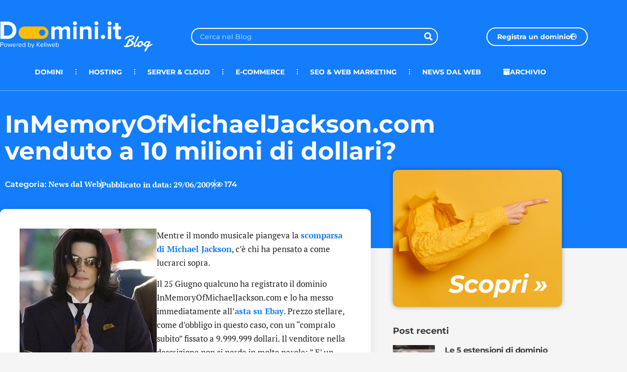

--- FILE ---
content_type: text/html; charset=UTF-8
request_url: https://blog.domini.it/post/299/inmemoryofmichaeljacksoncom-venduto-a-10-milioni-di-dollari/
body_size: 19222
content:
<!doctype html>
<html lang="it-IT">
<head>
	<meta charset="UTF-8">
	<meta name="viewport" content="width=device-width, initial-scale=1">
	<link rel="profile" href="https://gmpg.org/xfn/11">
	<meta name='robots' content='index, follow, max-image-preview:large, max-snippet:-1, max-video-preview:-1' />

<!-- Google Tag Manager for WordPress by gtm4wp.com -->
<script data-cfasync="false" data-pagespeed-no-defer>
	var gtm4wp_datalayer_name = "dataLayer";
	var dataLayer = dataLayer || [];
</script>
<!-- End Google Tag Manager for WordPress by gtm4wp.com -->
	<!-- This site is optimized with the Yoast SEO plugin v26.7 - https://yoast.com/wordpress/plugins/seo/ -->
	<title>InMemoryOfMichaelJackson.com venduto a 10 milioni di dollari? - Blog Domini.it</title>
	<link rel="canonical" href="https://blog.domini.it/post/299/inmemoryofmichaeljacksoncom-venduto-a-10-milioni-di-dollari/" />
	<meta property="og:locale" content="it_IT" />
	<meta property="og:type" content="article" />
	<meta property="og:title" content="InMemoryOfMichaelJackson.com venduto a 10 milioni di dollari? - Blog Domini.it" />
	<meta property="og:description" content="Mentre il mondo musicale piangeva la scomparsa di Michael Jackson, c&#8217;è chi ha pensato a come lucrarci sopra. Il 25 Giugno qualcuno ha registrato il dominio InMemoryOfMichaelJackson.com e lo ha messo immediatamente all&#8217;asta su Ebay. Prezzo stellare, come d&#8217;obbligo in questo caso, con un &#8220;compralo subito&#8221; fissato a 9.999.999 dollari. Il venditore nella descrizione non [&hellip;]" />
	<meta property="og:url" content="https://blog.domini.it/post/299/inmemoryofmichaeljacksoncom-venduto-a-10-milioni-di-dollari/" />
	<meta property="og:site_name" content="Blog Domini.it" />
	<meta property="article:published_time" content="2009-06-29T16:00:37+00:00" />
	<meta property="article:modified_time" content="2022-06-24T13:44:50+00:00" />
	<meta property="og:image" content="http://static.domini.it/files/michaeljackson.jpg" />
	<meta name="author" content="webmaster" />
	<meta name="twitter:card" content="summary_large_image" />
	<meta name="twitter:label1" content="Scritto da" />
	<meta name="twitter:data1" content="webmaster" />
	<meta name="twitter:label2" content="Tempo di lettura stimato" />
	<meta name="twitter:data2" content="1 minuto" />
	<script type="application/ld+json" class="yoast-schema-graph">{"@context":"https://schema.org","@graph":[{"@type":"Article","@id":"https://blog.domini.it/post/299/inmemoryofmichaeljacksoncom-venduto-a-10-milioni-di-dollari/#article","isPartOf":{"@id":"https://blog.domini.it/post/299/inmemoryofmichaeljacksoncom-venduto-a-10-milioni-di-dollari/"},"author":{"name":"webmaster","@id":"https://blog.domini.it/#/schema/person/e611f9cec0bd0c19c5355835c25fa19f"},"headline":"InMemoryOfMichaelJackson.com venduto a 10 milioni di dollari?","datePublished":"2009-06-29T16:00:37+00:00","dateModified":"2022-06-24T13:44:50+00:00","mainEntityOfPage":{"@id":"https://blog.domini.it/post/299/inmemoryofmichaeljacksoncom-venduto-a-10-milioni-di-dollari/"},"wordCount":167,"commentCount":1,"publisher":{"@id":"https://blog.domini.it/#organization"},"image":{"@id":"https://blog.domini.it/post/299/inmemoryofmichaeljacksoncom-venduto-a-10-milioni-di-dollari/#primaryimage"},"thumbnailUrl":"http://static.domini.it/files/michaeljackson.jpg","keywords":["acquisto domini","asta domini","domain parking","domini michael jackson","domini nome generico"],"articleSection":["News dal Web"],"inLanguage":"it-IT","potentialAction":[{"@type":"CommentAction","name":"Comment","target":["https://blog.domini.it/post/299/inmemoryofmichaeljacksoncom-venduto-a-10-milioni-di-dollari/#respond"]}]},{"@type":"WebPage","@id":"https://blog.domini.it/post/299/inmemoryofmichaeljacksoncom-venduto-a-10-milioni-di-dollari/","url":"https://blog.domini.it/post/299/inmemoryofmichaeljacksoncom-venduto-a-10-milioni-di-dollari/","name":"InMemoryOfMichaelJackson.com venduto a 10 milioni di dollari? - Blog Domini.it","isPartOf":{"@id":"https://blog.domini.it/#website"},"primaryImageOfPage":{"@id":"https://blog.domini.it/post/299/inmemoryofmichaeljacksoncom-venduto-a-10-milioni-di-dollari/#primaryimage"},"image":{"@id":"https://blog.domini.it/post/299/inmemoryofmichaeljacksoncom-venduto-a-10-milioni-di-dollari/#primaryimage"},"thumbnailUrl":"http://static.domini.it/files/michaeljackson.jpg","datePublished":"2009-06-29T16:00:37+00:00","dateModified":"2022-06-24T13:44:50+00:00","breadcrumb":{"@id":"https://blog.domini.it/post/299/inmemoryofmichaeljacksoncom-venduto-a-10-milioni-di-dollari/#breadcrumb"},"inLanguage":"it-IT","potentialAction":[{"@type":"ReadAction","target":["https://blog.domini.it/post/299/inmemoryofmichaeljacksoncom-venduto-a-10-milioni-di-dollari/"]}]},{"@type":"ImageObject","inLanguage":"it-IT","@id":"https://blog.domini.it/post/299/inmemoryofmichaeljacksoncom-venduto-a-10-milioni-di-dollari/#primaryimage","url":"http://static.domini.it/files/michaeljackson.jpg","contentUrl":"http://static.domini.it/files/michaeljackson.jpg"},{"@type":"BreadcrumbList","@id":"https://blog.domini.it/post/299/inmemoryofmichaeljacksoncom-venduto-a-10-milioni-di-dollari/#breadcrumb","itemListElement":[{"@type":"ListItem","position":1,"name":"Home","item":"https://blog.domini.it/"},{"@type":"ListItem","position":2,"name":"InMemoryOfMichaelJackson.com venduto a 10 milioni di dollari?"}]},{"@type":"WebSite","@id":"https://blog.domini.it/#website","url":"https://blog.domini.it/","name":"Blog Domini.it","description":"News e approfondimenti sul mondo dei domini web - Hosting","publisher":{"@id":"https://blog.domini.it/#organization"},"potentialAction":[{"@type":"SearchAction","target":{"@type":"EntryPoint","urlTemplate":"https://blog.domini.it/?s={search_term_string}"},"query-input":{"@type":"PropertyValueSpecification","valueRequired":true,"valueName":"search_term_string"}}],"inLanguage":"it-IT"},{"@type":"Organization","@id":"https://blog.domini.it/#organization","name":"Blog Domini.it","url":"https://blog.domini.it/","logo":{"@type":"ImageObject","inLanguage":"it-IT","@id":"https://blog.domini.it/#/schema/logo/image/","url":"https://blog.domini.it/wp-content/uploads/2022/09/logo-final.png","contentUrl":"https://blog.domini.it/wp-content/uploads/2022/09/logo-final.png","width":1050,"height":300,"caption":"Blog Domini.it"},"image":{"@id":"https://blog.domini.it/#/schema/logo/image/"}},{"@type":"Person","@id":"https://blog.domini.it/#/schema/person/e611f9cec0bd0c19c5355835c25fa19f","name":"webmaster","image":{"@type":"ImageObject","inLanguage":"it-IT","@id":"https://blog.domini.it/#/schema/person/image/","url":"https://secure.gravatar.com/avatar/ab07aaf34a5dd63c0e6553a8c385cafb504d11ad9aa909c5d6cec750936a4dc0?s=96&d=mm&r=g","contentUrl":"https://secure.gravatar.com/avatar/ab07aaf34a5dd63c0e6553a8c385cafb504d11ad9aa909c5d6cec750936a4dc0?s=96&d=mm&r=g","caption":"webmaster"},"url":"https://blog.domini.it/post/author/webmaster/"}]}</script>
	<!-- / Yoast SEO plugin. -->


<link rel="alternate" type="application/rss+xml" title="Blog Domini.it &raquo; Feed" href="https://blog.domini.it/feed/" />
<link rel="alternate" type="application/rss+xml" title="Blog Domini.it &raquo; Feed dei commenti" href="https://blog.domini.it/comments/feed/" />
<link rel="alternate" type="application/rss+xml" title="Blog Domini.it &raquo; InMemoryOfMichaelJackson.com venduto a 10 milioni di dollari? Feed dei commenti" href="https://blog.domini.it/post/299/inmemoryofmichaeljacksoncom-venduto-a-10-milioni-di-dollari/feed/" />
<link rel="alternate" title="oEmbed (JSON)" type="application/json+oembed" href="https://blog.domini.it/wp-json/oembed/1.0/embed?url=https%3A%2F%2Fblog.domini.it%2Fpost%2F299%2Finmemoryofmichaeljacksoncom-venduto-a-10-milioni-di-dollari%2F" />
<link rel="alternate" title="oEmbed (XML)" type="text/xml+oembed" href="https://blog.domini.it/wp-json/oembed/1.0/embed?url=https%3A%2F%2Fblog.domini.it%2Fpost%2F299%2Finmemoryofmichaeljacksoncom-venduto-a-10-milioni-di-dollari%2F&#038;format=xml" />
<style id='wp-img-auto-sizes-contain-inline-css'>
img:is([sizes=auto i],[sizes^="auto," i]){contain-intrinsic-size:3000px 1500px}
/*# sourceURL=wp-img-auto-sizes-contain-inline-css */
</style>
<link rel='stylesheet' id='premium-addons-css' href='https://blog.domini.it/wp-content/plugins/premium-addons-for-elementor/assets/frontend/min-css/premium-addons.min.css?ver=4.11.64' media='all' />
<style id='wp-emoji-styles-inline-css'>

	img.wp-smiley, img.emoji {
		display: inline !important;
		border: none !important;
		box-shadow: none !important;
		height: 1em !important;
		width: 1em !important;
		margin: 0 0.07em !important;
		vertical-align: -0.1em !important;
		background: none !important;
		padding: 0 !important;
	}
/*# sourceURL=wp-emoji-styles-inline-css */
</style>
<link rel='stylesheet' id='wp-block-library-css' href='https://blog.domini.it/wp-includes/css/dist/block-library/style.min.css?ver=6.9' media='all' />
<style id='classic-theme-styles-inline-css'>
/*! This file is auto-generated */
.wp-block-button__link{color:#fff;background-color:#32373c;border-radius:9999px;box-shadow:none;text-decoration:none;padding:calc(.667em + 2px) calc(1.333em + 2px);font-size:1.125em}.wp-block-file__button{background:#32373c;color:#fff;text-decoration:none}
/*# sourceURL=/wp-includes/css/classic-themes.min.css */
</style>
<style id='global-styles-inline-css'>
:root{--wp--preset--aspect-ratio--square: 1;--wp--preset--aspect-ratio--4-3: 4/3;--wp--preset--aspect-ratio--3-4: 3/4;--wp--preset--aspect-ratio--3-2: 3/2;--wp--preset--aspect-ratio--2-3: 2/3;--wp--preset--aspect-ratio--16-9: 16/9;--wp--preset--aspect-ratio--9-16: 9/16;--wp--preset--color--black: #000000;--wp--preset--color--cyan-bluish-gray: #abb8c3;--wp--preset--color--white: #ffffff;--wp--preset--color--pale-pink: #f78da7;--wp--preset--color--vivid-red: #cf2e2e;--wp--preset--color--luminous-vivid-orange: #ff6900;--wp--preset--color--luminous-vivid-amber: #fcb900;--wp--preset--color--light-green-cyan: #7bdcb5;--wp--preset--color--vivid-green-cyan: #00d084;--wp--preset--color--pale-cyan-blue: #8ed1fc;--wp--preset--color--vivid-cyan-blue: #0693e3;--wp--preset--color--vivid-purple: #9b51e0;--wp--preset--gradient--vivid-cyan-blue-to-vivid-purple: linear-gradient(135deg,rgb(6,147,227) 0%,rgb(155,81,224) 100%);--wp--preset--gradient--light-green-cyan-to-vivid-green-cyan: linear-gradient(135deg,rgb(122,220,180) 0%,rgb(0,208,130) 100%);--wp--preset--gradient--luminous-vivid-amber-to-luminous-vivid-orange: linear-gradient(135deg,rgb(252,185,0) 0%,rgb(255,105,0) 100%);--wp--preset--gradient--luminous-vivid-orange-to-vivid-red: linear-gradient(135deg,rgb(255,105,0) 0%,rgb(207,46,46) 100%);--wp--preset--gradient--very-light-gray-to-cyan-bluish-gray: linear-gradient(135deg,rgb(238,238,238) 0%,rgb(169,184,195) 100%);--wp--preset--gradient--cool-to-warm-spectrum: linear-gradient(135deg,rgb(74,234,220) 0%,rgb(151,120,209) 20%,rgb(207,42,186) 40%,rgb(238,44,130) 60%,rgb(251,105,98) 80%,rgb(254,248,76) 100%);--wp--preset--gradient--blush-light-purple: linear-gradient(135deg,rgb(255,206,236) 0%,rgb(152,150,240) 100%);--wp--preset--gradient--blush-bordeaux: linear-gradient(135deg,rgb(254,205,165) 0%,rgb(254,45,45) 50%,rgb(107,0,62) 100%);--wp--preset--gradient--luminous-dusk: linear-gradient(135deg,rgb(255,203,112) 0%,rgb(199,81,192) 50%,rgb(65,88,208) 100%);--wp--preset--gradient--pale-ocean: linear-gradient(135deg,rgb(255,245,203) 0%,rgb(182,227,212) 50%,rgb(51,167,181) 100%);--wp--preset--gradient--electric-grass: linear-gradient(135deg,rgb(202,248,128) 0%,rgb(113,206,126) 100%);--wp--preset--gradient--midnight: linear-gradient(135deg,rgb(2,3,129) 0%,rgb(40,116,252) 100%);--wp--preset--font-size--small: 13px;--wp--preset--font-size--medium: 20px;--wp--preset--font-size--large: 36px;--wp--preset--font-size--x-large: 42px;--wp--preset--spacing--20: 0.44rem;--wp--preset--spacing--30: 0.67rem;--wp--preset--spacing--40: 1rem;--wp--preset--spacing--50: 1.5rem;--wp--preset--spacing--60: 2.25rem;--wp--preset--spacing--70: 3.38rem;--wp--preset--spacing--80: 5.06rem;--wp--preset--shadow--natural: 6px 6px 9px rgba(0, 0, 0, 0.2);--wp--preset--shadow--deep: 12px 12px 50px rgba(0, 0, 0, 0.4);--wp--preset--shadow--sharp: 6px 6px 0px rgba(0, 0, 0, 0.2);--wp--preset--shadow--outlined: 6px 6px 0px -3px rgb(255, 255, 255), 6px 6px rgb(0, 0, 0);--wp--preset--shadow--crisp: 6px 6px 0px rgb(0, 0, 0);}:where(.is-layout-flex){gap: 0.5em;}:where(.is-layout-grid){gap: 0.5em;}body .is-layout-flex{display: flex;}.is-layout-flex{flex-wrap: wrap;align-items: center;}.is-layout-flex > :is(*, div){margin: 0;}body .is-layout-grid{display: grid;}.is-layout-grid > :is(*, div){margin: 0;}:where(.wp-block-columns.is-layout-flex){gap: 2em;}:where(.wp-block-columns.is-layout-grid){gap: 2em;}:where(.wp-block-post-template.is-layout-flex){gap: 1.25em;}:where(.wp-block-post-template.is-layout-grid){gap: 1.25em;}.has-black-color{color: var(--wp--preset--color--black) !important;}.has-cyan-bluish-gray-color{color: var(--wp--preset--color--cyan-bluish-gray) !important;}.has-white-color{color: var(--wp--preset--color--white) !important;}.has-pale-pink-color{color: var(--wp--preset--color--pale-pink) !important;}.has-vivid-red-color{color: var(--wp--preset--color--vivid-red) !important;}.has-luminous-vivid-orange-color{color: var(--wp--preset--color--luminous-vivid-orange) !important;}.has-luminous-vivid-amber-color{color: var(--wp--preset--color--luminous-vivid-amber) !important;}.has-light-green-cyan-color{color: var(--wp--preset--color--light-green-cyan) !important;}.has-vivid-green-cyan-color{color: var(--wp--preset--color--vivid-green-cyan) !important;}.has-pale-cyan-blue-color{color: var(--wp--preset--color--pale-cyan-blue) !important;}.has-vivid-cyan-blue-color{color: var(--wp--preset--color--vivid-cyan-blue) !important;}.has-vivid-purple-color{color: var(--wp--preset--color--vivid-purple) !important;}.has-black-background-color{background-color: var(--wp--preset--color--black) !important;}.has-cyan-bluish-gray-background-color{background-color: var(--wp--preset--color--cyan-bluish-gray) !important;}.has-white-background-color{background-color: var(--wp--preset--color--white) !important;}.has-pale-pink-background-color{background-color: var(--wp--preset--color--pale-pink) !important;}.has-vivid-red-background-color{background-color: var(--wp--preset--color--vivid-red) !important;}.has-luminous-vivid-orange-background-color{background-color: var(--wp--preset--color--luminous-vivid-orange) !important;}.has-luminous-vivid-amber-background-color{background-color: var(--wp--preset--color--luminous-vivid-amber) !important;}.has-light-green-cyan-background-color{background-color: var(--wp--preset--color--light-green-cyan) !important;}.has-vivid-green-cyan-background-color{background-color: var(--wp--preset--color--vivid-green-cyan) !important;}.has-pale-cyan-blue-background-color{background-color: var(--wp--preset--color--pale-cyan-blue) !important;}.has-vivid-cyan-blue-background-color{background-color: var(--wp--preset--color--vivid-cyan-blue) !important;}.has-vivid-purple-background-color{background-color: var(--wp--preset--color--vivid-purple) !important;}.has-black-border-color{border-color: var(--wp--preset--color--black) !important;}.has-cyan-bluish-gray-border-color{border-color: var(--wp--preset--color--cyan-bluish-gray) !important;}.has-white-border-color{border-color: var(--wp--preset--color--white) !important;}.has-pale-pink-border-color{border-color: var(--wp--preset--color--pale-pink) !important;}.has-vivid-red-border-color{border-color: var(--wp--preset--color--vivid-red) !important;}.has-luminous-vivid-orange-border-color{border-color: var(--wp--preset--color--luminous-vivid-orange) !important;}.has-luminous-vivid-amber-border-color{border-color: var(--wp--preset--color--luminous-vivid-amber) !important;}.has-light-green-cyan-border-color{border-color: var(--wp--preset--color--light-green-cyan) !important;}.has-vivid-green-cyan-border-color{border-color: var(--wp--preset--color--vivid-green-cyan) !important;}.has-pale-cyan-blue-border-color{border-color: var(--wp--preset--color--pale-cyan-blue) !important;}.has-vivid-cyan-blue-border-color{border-color: var(--wp--preset--color--vivid-cyan-blue) !important;}.has-vivid-purple-border-color{border-color: var(--wp--preset--color--vivid-purple) !important;}.has-vivid-cyan-blue-to-vivid-purple-gradient-background{background: var(--wp--preset--gradient--vivid-cyan-blue-to-vivid-purple) !important;}.has-light-green-cyan-to-vivid-green-cyan-gradient-background{background: var(--wp--preset--gradient--light-green-cyan-to-vivid-green-cyan) !important;}.has-luminous-vivid-amber-to-luminous-vivid-orange-gradient-background{background: var(--wp--preset--gradient--luminous-vivid-amber-to-luminous-vivid-orange) !important;}.has-luminous-vivid-orange-to-vivid-red-gradient-background{background: var(--wp--preset--gradient--luminous-vivid-orange-to-vivid-red) !important;}.has-very-light-gray-to-cyan-bluish-gray-gradient-background{background: var(--wp--preset--gradient--very-light-gray-to-cyan-bluish-gray) !important;}.has-cool-to-warm-spectrum-gradient-background{background: var(--wp--preset--gradient--cool-to-warm-spectrum) !important;}.has-blush-light-purple-gradient-background{background: var(--wp--preset--gradient--blush-light-purple) !important;}.has-blush-bordeaux-gradient-background{background: var(--wp--preset--gradient--blush-bordeaux) !important;}.has-luminous-dusk-gradient-background{background: var(--wp--preset--gradient--luminous-dusk) !important;}.has-pale-ocean-gradient-background{background: var(--wp--preset--gradient--pale-ocean) !important;}.has-electric-grass-gradient-background{background: var(--wp--preset--gradient--electric-grass) !important;}.has-midnight-gradient-background{background: var(--wp--preset--gradient--midnight) !important;}.has-small-font-size{font-size: var(--wp--preset--font-size--small) !important;}.has-medium-font-size{font-size: var(--wp--preset--font-size--medium) !important;}.has-large-font-size{font-size: var(--wp--preset--font-size--large) !important;}.has-x-large-font-size{font-size: var(--wp--preset--font-size--x-large) !important;}
:where(.wp-block-post-template.is-layout-flex){gap: 1.25em;}:where(.wp-block-post-template.is-layout-grid){gap: 1.25em;}
:where(.wp-block-term-template.is-layout-flex){gap: 1.25em;}:where(.wp-block-term-template.is-layout-grid){gap: 1.25em;}
:where(.wp-block-columns.is-layout-flex){gap: 2em;}:where(.wp-block-columns.is-layout-grid){gap: 2em;}
:root :where(.wp-block-pullquote){font-size: 1.5em;line-height: 1.6;}
/*# sourceURL=global-styles-inline-css */
</style>
<link rel='stylesheet' id='woocommerce-layout-css' href='https://blog.domini.it/wp-content/plugins/woocommerce/assets/css/woocommerce-layout.css?ver=10.4.3' media='all' />
<link rel='stylesheet' id='woocommerce-smallscreen-css' href='https://blog.domini.it/wp-content/plugins/woocommerce/assets/css/woocommerce-smallscreen.css?ver=10.4.3' media='only screen and (max-width: 768px)' />
<link rel='stylesheet' id='woocommerce-general-css' href='https://blog.domini.it/wp-content/plugins/woocommerce/assets/css/woocommerce.css?ver=10.4.3' media='all' />
<style id='woocommerce-inline-inline-css'>
.woocommerce form .form-row .required { visibility: visible; }
/*# sourceURL=woocommerce-inline-inline-css */
</style>
<link rel='stylesheet' id='ez-toc-css' href='https://blog.domini.it/wp-content/plugins/easy-table-of-contents/assets/css/screen.min.css?ver=2.0.80' media='all' />
<style id='ez-toc-inline-css'>
div#ez-toc-container .ez-toc-title {font-size: 24px;}div#ez-toc-container .ez-toc-title {font-weight: 700;}div#ez-toc-container ul li , div#ez-toc-container ul li a {font-size: 18px;}div#ez-toc-container ul li , div#ez-toc-container ul li a {font-weight: 500;}div#ez-toc-container nav ul ul li {font-size: 16px;}div#ez-toc-container {background: #eff1fe;border: 1px solid #c0c9fa;width: 100%;}div#ez-toc-container p.ez-toc-title , #ez-toc-container .ez_toc_custom_title_icon , #ez-toc-container .ez_toc_custom_toc_icon {color: #2e4ef0;}div#ez-toc-container ul.ez-toc-list a {color: #111827;}div#ez-toc-container ul.ez-toc-list a:hover {color: #2e4ef0;}div#ez-toc-container ul.ez-toc-list a:visited {color: #111827;}.ez-toc-counter nav ul li a::before {color: ;}.ez-toc-box-title {font-weight: bold; margin-bottom: 10px; text-align: center; text-transform: uppercase; letter-spacing: 1px; color: #666; padding-bottom: 5px;position:absolute;top:-4%;left:5%;background-color: inherit;transition: top 0.3s ease;}.ez-toc-box-title.toc-closed {top:-25%;}
.ez-toc-container-direction {direction: ltr;}.ez-toc-counter ul{counter-reset: item ;}.ez-toc-counter nav ul li a::before {content: counters(item, '.', decimal) '. ';display: inline-block;counter-increment: item;flex-grow: 0;flex-shrink: 0;margin-right: .2em; float: left; }.ez-toc-widget-direction {direction: ltr;}.ez-toc-widget-container ul{counter-reset: item ;}.ez-toc-widget-container nav ul li a::before {content: counters(item, '.', decimal) '. ';display: inline-block;counter-increment: item;flex-grow: 0;flex-shrink: 0;margin-right: .2em; float: left; }
/*# sourceURL=ez-toc-inline-css */
</style>
<link rel='stylesheet' id='hello-elementor-css' href='https://blog.domini.it/wp-content/themes/hello-elementor/style.min.css?ver=2.7.1' media='all' />
<link rel='stylesheet' id='hello-elementor-theme-style-css' href='https://blog.domini.it/wp-content/themes/hello-elementor/theme.min.css?ver=2.7.1' media='all' />
<link rel='stylesheet' id='elementor-frontend-css' href='https://blog.domini.it/wp-content/plugins/elementor/assets/css/frontend.min.css?ver=3.34.1' media='all' />
<link rel='stylesheet' id='elementor-post-10158-css' href='https://blog.domini.it/wp-content/uploads/elementor/css/post-10158.css?ver=1768481444' media='all' />
<link rel='stylesheet' id='widget-spacer-css' href='https://blog.domini.it/wp-content/plugins/elementor/assets/css/widget-spacer.min.css?ver=3.34.1' media='all' />
<link rel='stylesheet' id='widget-image-css' href='https://blog.domini.it/wp-content/plugins/elementor/assets/css/widget-image.min.css?ver=3.34.1' media='all' />
<link rel='stylesheet' id='widget-search-form-css' href='https://blog.domini.it/wp-content/plugins/elementor-pro/assets/css/widget-search-form.min.css?ver=3.32.2' media='all' />
<link rel='stylesheet' id='elementor-icons-shared-0-css' href='https://blog.domini.it/wp-content/plugins/elementor/assets/lib/font-awesome/css/fontawesome.min.css?ver=5.15.3' media='all' />
<link rel='stylesheet' id='elementor-icons-fa-solid-css' href='https://blog.domini.it/wp-content/plugins/elementor/assets/lib/font-awesome/css/solid.min.css?ver=5.15.3' media='all' />
<link rel='stylesheet' id='e-animation-wobble-top-css' href='https://blog.domini.it/wp-content/plugins/elementor/assets/lib/animations/styles/e-animation-wobble-top.min.css?ver=3.34.1' media='all' />
<link rel='stylesheet' id='widget-nav-menu-css' href='https://blog.domini.it/wp-content/plugins/elementor-pro/assets/css/widget-nav-menu.min.css?ver=3.32.2' media='all' />
<link rel='stylesheet' id='e-animation-buzz-out-css' href='https://blog.domini.it/wp-content/plugins/elementor/assets/lib/animations/styles/e-animation-buzz-out.min.css?ver=3.34.1' media='all' />
<link rel='stylesheet' id='widget-heading-css' href='https://blog.domini.it/wp-content/plugins/elementor/assets/css/widget-heading.min.css?ver=3.34.1' media='all' />
<link rel='stylesheet' id='widget-icon-list-css' href='https://blog.domini.it/wp-content/plugins/elementor/assets/css/widget-icon-list.min.css?ver=3.34.1' media='all' />
<link rel='stylesheet' id='widget-post-info-css' href='https://blog.domini.it/wp-content/plugins/elementor-pro/assets/css/widget-post-info.min.css?ver=3.32.2' media='all' />
<link rel='stylesheet' id='elementor-icons-fa-regular-css' href='https://blog.domini.it/wp-content/plugins/elementor/assets/lib/font-awesome/css/regular.min.css?ver=5.15.3' media='all' />
<link rel='stylesheet' id='widget-social-css' href='https://blog.domini.it/wp-content/plugins/elementor-pro/assets/css/widget-social.min.css?ver=3.32.2' media='all' />
<link rel='stylesheet' id='e-animation-headShake-css' href='https://blog.domini.it/wp-content/plugins/elementor/assets/lib/animations/styles/headShake.min.css?ver=3.34.1' media='all' />
<link rel='stylesheet' id='widget-flip-box-css' href='https://blog.domini.it/wp-content/plugins/elementor-pro/assets/css/widget-flip-box.min.css?ver=3.32.2' media='all' />
<link rel='stylesheet' id='widget-posts-css' href='https://blog.domini.it/wp-content/plugins/elementor-pro/assets/css/widget-posts.min.css?ver=3.32.2' media='all' />
<link rel='stylesheet' id='widget-share-buttons-css' href='https://blog.domini.it/wp-content/plugins/elementor-pro/assets/css/widget-share-buttons.min.css?ver=3.32.2' media='all' />
<link rel='stylesheet' id='e-apple-webkit-css' href='https://blog.domini.it/wp-content/plugins/elementor/assets/css/conditionals/apple-webkit.min.css?ver=3.34.1' media='all' />
<link rel='stylesheet' id='elementor-icons-fa-brands-css' href='https://blog.domini.it/wp-content/plugins/elementor/assets/lib/font-awesome/css/brands.min.css?ver=5.15.3' media='all' />
<link rel='stylesheet' id='elementor-icons-css' href='https://blog.domini.it/wp-content/plugins/elementor/assets/lib/eicons/css/elementor-icons.min.css?ver=5.45.0' media='all' />
<link rel='stylesheet' id='elementor-post-10386-css' href='https://blog.domini.it/wp-content/uploads/elementor/css/post-10386.css?ver=1768481444' media='all' />
<link rel='stylesheet' id='elementor-post-10890-css' href='https://blog.domini.it/wp-content/uploads/elementor/css/post-10890.css?ver=1768481444' media='all' />
<link rel='stylesheet' id='elementor-post-11200-css' href='https://blog.domini.it/wp-content/uploads/elementor/css/post-11200.css?ver=1768482172' media='all' />
<link rel='stylesheet' id='eael-general-css' href='https://blog.domini.it/wp-content/plugins/essential-addons-for-elementor-lite/assets/front-end/css/view/general.min.css?ver=6.5.7' media='all' />
<link rel='stylesheet' id='elementor-gf-local-montserrat-css' href='https://blog.domini.it/wp-content/uploads/elementor/google-fonts/css/montserrat.css?ver=1742223305' media='all' />
<link rel='stylesheet' id='elementor-gf-local-ptserif-css' href='https://blog.domini.it/wp-content/uploads/elementor/google-fonts/css/ptserif.css?ver=1742223309' media='all' />
<script src="https://blog.domini.it/wp-includes/js/jquery/jquery.min.js?ver=3.7.1" id="jquery-core-js"></script>
<script src="https://blog.domini.it/wp-includes/js/jquery/jquery-migrate.min.js?ver=3.4.1" id="jquery-migrate-js"></script>
<script src="https://blog.domini.it/wp-content/plugins/woocommerce/assets/js/jquery-blockui/jquery.blockUI.min.js?ver=2.7.0-wc.10.4.3" id="wc-jquery-blockui-js" defer data-wp-strategy="defer"></script>
<script id="wc-add-to-cart-js-extra">
var wc_add_to_cart_params = {"ajax_url":"/wp-admin/admin-ajax.php","wc_ajax_url":"/?wc-ajax=%%endpoint%%","i18n_view_cart":"Visualizza carrello","cart_url":"https://blog.domini.it/carrello/","is_cart":"","cart_redirect_after_add":"no"};
//# sourceURL=wc-add-to-cart-js-extra
</script>
<script src="https://blog.domini.it/wp-content/plugins/woocommerce/assets/js/frontend/add-to-cart.min.js?ver=10.4.3" id="wc-add-to-cart-js" defer data-wp-strategy="defer"></script>
<script src="https://blog.domini.it/wp-content/plugins/woocommerce/assets/js/js-cookie/js.cookie.min.js?ver=2.1.4-wc.10.4.3" id="wc-js-cookie-js" defer data-wp-strategy="defer"></script>
<script id="woocommerce-js-extra">
var woocommerce_params = {"ajax_url":"/wp-admin/admin-ajax.php","wc_ajax_url":"/?wc-ajax=%%endpoint%%","i18n_password_show":"Mostra password","i18n_password_hide":"Nascondi password"};
//# sourceURL=woocommerce-js-extra
</script>
<script src="https://blog.domini.it/wp-content/plugins/woocommerce/assets/js/frontend/woocommerce.min.js?ver=10.4.3" id="woocommerce-js" defer data-wp-strategy="defer"></script>
<link rel="https://api.w.org/" href="https://blog.domini.it/wp-json/" /><link rel="alternate" title="JSON" type="application/json" href="https://blog.domini.it/wp-json/wp/v2/posts/299" /><link rel="EditURI" type="application/rsd+xml" title="RSD" href="https://blog.domini.it/xmlrpc.php?rsd" />
<meta name="generator" content="WordPress 6.9" />
<meta name="generator" content="WooCommerce 10.4.3" />
<link rel='shortlink' href='https://blog.domini.it/?p=299' />
<script type="text/javascript">
 CMP = {
        company: "domini.it"
    };
</script>
<script type='text/javascript' src="https://cmp.teamblue.services/js/cmp_standalone.min.js"></script>

<meta name="google-site-verification" content="rZwXUcBkBhbtySAeyjQtANX1bjeKC_7y4BaEzsYK_gQ" />

<!-- Google Tag Manager for WordPress by gtm4wp.com -->
<!-- GTM Container placement set to automatic -->
<script data-cfasync="false" data-pagespeed-no-defer>
	var dataLayer_content = {"pagePostType":"post","pagePostType2":"single-post","pageCategory":["news-dal-web"],"pageAttributes":["acquisto-domini","asta-domini","domain-parking","domini-michael-jackson","domini-nome-generico"],"pagePostAuthor":"webmaster"};
	dataLayer.push( dataLayer_content );
</script>
<script data-cfasync="false" data-pagespeed-no-defer>
(function(w,d,s,l,i){w[l]=w[l]||[];w[l].push({'gtm.start':
new Date().getTime(),event:'gtm.js'});var f=d.getElementsByTagName(s)[0],
j=d.createElement(s),dl=l!='dataLayer'?'&l='+l:'';j.async=true;j.src=
'//www.googletagmanager.com/gtm.js?id='+i+dl;f.parentNode.insertBefore(j,f);
})(window,document,'script','dataLayer','GTM-K463LG7');
</script>
<!-- End Google Tag Manager for WordPress by gtm4wp.com -->	<noscript><style>.woocommerce-product-gallery{ opacity: 1 !important; }</style></noscript>
	<meta name="generator" content="Elementor 3.34.1; features: additional_custom_breakpoints; settings: css_print_method-external, google_font-enabled, font_display-auto">
			<style>
				.e-con.e-parent:nth-of-type(n+4):not(.e-lazyloaded):not(.e-no-lazyload),
				.e-con.e-parent:nth-of-type(n+4):not(.e-lazyloaded):not(.e-no-lazyload) * {
					background-image: none !important;
				}
				@media screen and (max-height: 1024px) {
					.e-con.e-parent:nth-of-type(n+3):not(.e-lazyloaded):not(.e-no-lazyload),
					.e-con.e-parent:nth-of-type(n+3):not(.e-lazyloaded):not(.e-no-lazyload) * {
						background-image: none !important;
					}
				}
				@media screen and (max-height: 640px) {
					.e-con.e-parent:nth-of-type(n+2):not(.e-lazyloaded):not(.e-no-lazyload),
					.e-con.e-parent:nth-of-type(n+2):not(.e-lazyloaded):not(.e-no-lazyload) * {
						background-image: none !important;
					}
				}
			</style>
			<link rel="icon" href="https://blog.domini.it/wp-content/uploads/2022/09/logo_3-100x100.png" sizes="32x32" />
<link rel="icon" href="https://blog.domini.it/wp-content/uploads/2022/09/logo_3-300x300.png" sizes="192x192" />
<link rel="apple-touch-icon" href="https://blog.domini.it/wp-content/uploads/2022/09/logo_3-300x300.png" />
<meta name="msapplication-TileImage" content="https://blog.domini.it/wp-content/uploads/2022/09/logo_3-300x300.png" />
		<style id="wp-custom-css">
			.category-domini
.elementor-post__badge {
background-color: #147DFB !important;
}

.category-hosting
.elementor-post__badge {
background-color: #EF476F !important;
}

.category-e-commerce
.elementor-post__badge {
background-color: #06D6A0 !important;
}

.category-web-marketing
.elementor-post__badge {
background-color: #FFD166 !important;
}

.category-news-dal-web
.elementor-post__badge {
background-color: #5E239D !important;
}		</style>
		</head>
<body class="wp-singular post-template-default single single-post postid-299 single-format-standard wp-custom-logo wp-theme-hello-elementor theme-hello-elementor woocommerce-no-js elementor-default elementor-kit-10158 elementor-page-11200">


<!-- GTM Container placement set to automatic -->
<!-- Google Tag Manager (noscript) -->
				<noscript><iframe src="https://www.googletagmanager.com/ns.html?id=GTM-K463LG7" height="0" width="0" style="display:none;visibility:hidden" aria-hidden="true"></iframe></noscript>
<!-- End Google Tag Manager (noscript) -->
<a class="skip-link screen-reader-text" href="#content">Vai al contenuto</a>

		<header data-elementor-type="header" data-elementor-id="10386" class="elementor elementor-10386 elementor-location-header" data-elementor-post-type="elementor_library">
					<section class="elementor-section elementor-top-section elementor-element elementor-element-5dde853 elementor-hidden-mobile elementor-section-boxed elementor-section-height-default elementor-section-height-default" data-id="5dde853" data-element_type="section" data-settings="{&quot;background_background&quot;:&quot;classic&quot;}">
						<div class="elementor-container elementor-column-gap-default">
					<div class="elementor-column elementor-col-100 elementor-top-column elementor-element elementor-element-c6879ac" data-id="c6879ac" data-element_type="column">
			<div class="elementor-widget-wrap elementor-element-populated">
						<div class="elementor-element elementor-element-847b0ea elementor-widget elementor-widget-spacer" data-id="847b0ea" data-element_type="widget" data-widget_type="spacer.default">
				<div class="elementor-widget-container">
							<div class="elementor-spacer">
			<div class="elementor-spacer-inner"></div>
		</div>
						</div>
				</div>
					</div>
		</div>
					</div>
		</section>
				<section class="elementor-section elementor-top-section elementor-element elementor-element-13061417 elementor-section-content-middle elementor-section-boxed elementor-section-height-default elementor-section-height-default" data-id="13061417" data-element_type="section" data-settings="{&quot;background_background&quot;:&quot;classic&quot;}">
						<div class="elementor-container elementor-column-gap-no">
					<div class="elementor-column elementor-col-25 elementor-top-column elementor-element elementor-element-c0a0cc4" data-id="c0a0cc4" data-element_type="column">
			<div class="elementor-widget-wrap elementor-element-populated">
						<div class="elementor-element elementor-element-af4f75c elementor-widget elementor-widget-theme-site-logo elementor-widget-image" data-id="af4f75c" data-element_type="widget" data-widget_type="theme-site-logo.default">
				<div class="elementor-widget-container">
											<a href="https://blog.domini.it">
			<img width="1050" height="300" src="https://blog.domini.it/wp-content/uploads/2022/09/logo-final.png" class="attachment-full size-full wp-image-12211" alt="" srcset="https://blog.domini.it/wp-content/uploads/2022/09/logo-final.png 1050w, https://blog.domini.it/wp-content/uploads/2022/09/logo-final-500x143.png 500w, https://blog.domini.it/wp-content/uploads/2022/09/logo-final-700x200.png 700w, https://blog.domini.it/wp-content/uploads/2022/09/logo-final-300x86.png 300w, https://blog.domini.it/wp-content/uploads/2022/09/logo-final-1024x293.png 1024w, https://blog.domini.it/wp-content/uploads/2022/09/logo-final-768x219.png 768w" sizes="(max-width: 1050px) 100vw, 1050px" />				</a>
											</div>
				</div>
					</div>
		</div>
				<div class="elementor-column elementor-col-25 elementor-top-column elementor-element elementor-element-61b49489 elementor-hidden-mobile" data-id="61b49489" data-element_type="column">
			<div class="elementor-widget-wrap">
							</div>
		</div>
				<div class="elementor-column elementor-col-25 elementor-top-column elementor-element elementor-element-9f6a5be elementor-hidden-mobile" data-id="9f6a5be" data-element_type="column">
			<div class="elementor-widget-wrap elementor-element-populated">
						<div class="elementor-element elementor-element-3503b33 elementor-search-form--skin-classic elementor-search-form--button-type-icon elementor-widget elementor-widget-search-form" data-id="3503b33" data-element_type="widget" data-settings="{&quot;skin&quot;:&quot;classic&quot;}" data-widget_type="search-form.default">
				<div class="elementor-widget-container">
							<search role="search">
			<form class="elementor-search-form" action="https://blog.domini.it" method="get">
												<div class="elementor-search-form__container">
					<label class="elementor-screen-only" for="elementor-search-form-3503b33">Cerca</label>

					
					<input id="elementor-search-form-3503b33" placeholder=" Cerca nel Blog" class="elementor-search-form__input" type="search" name="s" value="">
					
											<button class="elementor-search-form__submit" type="submit" aria-label="Cerca">
															<i aria-hidden="true" class="fas fa-search"></i>													</button>
					
									</div>
			</form>
		</search>
						</div>
				</div>
					</div>
		</div>
				<div class="elementor-column elementor-col-25 elementor-top-column elementor-element elementor-element-9e53cd1 elementor-hidden-mobile" data-id="9e53cd1" data-element_type="column">
			<div class="elementor-widget-wrap elementor-element-populated">
						<div class="elementor-element elementor-element-e70084b elementor-align-right elementor-mobile-align-center elementor-widget elementor-widget-button" data-id="e70084b" data-element_type="widget" data-widget_type="button.default">
				<div class="elementor-widget-container">
									<div class="elementor-button-wrapper">
					<a class="elementor-button elementor-button-link elementor-size-xs elementor-animation-wobble-top" href="https://www.keliweb.it/domini/registrazione-dominio.php?utm_source=DominiIT&#038;utm_medium=ButtonHeader&#038;utm_campaign=RegistrazioneDominio" target="_blank">
						<span class="elementor-button-content-wrapper">
						<span class="elementor-button-icon">
				<i aria-hidden="true" class="fas fa-globe-europe"></i>			</span>
									<span class="elementor-button-text">Registra un dominio</span>
					</span>
					</a>
				</div>
								</div>
				</div>
					</div>
		</div>
					</div>
		</section>
				<section class="elementor-section elementor-top-section elementor-element elementor-element-378eac87 elementor-section-height-min-height elementor-section-content-middle elementor-section-boxed elementor-section-height-default elementor-section-items-middle" data-id="378eac87" data-element_type="section" data-settings="{&quot;background_background&quot;:&quot;classic&quot;}">
						<div class="elementor-container elementor-column-gap-no">
					<div class="elementor-column elementor-col-50 elementor-top-column elementor-element elementor-element-2ee2782" data-id="2ee2782" data-element_type="column">
			<div class="elementor-widget-wrap elementor-element-populated">
						<div class="elementor-element elementor-element-fedee5b elementor-nav-menu--dropdown-mobile elementor-nav-menu--stretch elementor-nav-menu__text-align-center elementor-nav-menu__align-end elementor-nav-menu--toggle elementor-nav-menu--burger elementor-widget elementor-widget-nav-menu" data-id="fedee5b" data-element_type="widget" data-settings="{&quot;submenu_icon&quot;:{&quot;value&quot;:&quot;&lt;i class=\&quot;\&quot; aria-hidden=\&quot;true\&quot;&gt;&lt;\/i&gt;&quot;,&quot;library&quot;:&quot;&quot;},&quot;full_width&quot;:&quot;stretch&quot;,&quot;layout&quot;:&quot;horizontal&quot;,&quot;toggle&quot;:&quot;burger&quot;}" data-widget_type="nav-menu.default">
				<div class="elementor-widget-container">
								<nav aria-label="Menu" class="elementor-nav-menu--main elementor-nav-menu__container elementor-nav-menu--layout-horizontal e--pointer-text e--animation-shrink">
				<ul id="menu-1-fedee5b" class="elementor-nav-menu"><li class="menu-item menu-item-type-post_type menu-item-object-page menu-item-11627"><a href="https://blog.domini.it/domini/" class="elementor-item">Domini</a></li>
<li class="menu-item menu-item-type-post_type menu-item-object-page menu-item-11626"><a href="https://blog.domini.it/hosting/" class="elementor-item">Hosting</a></li>
<li class="menu-item menu-item-type-post_type menu-item-object-page menu-item-11625"><a href="https://blog.domini.it/server-cloud/" class="elementor-item">Server &#038; Cloud</a></li>
<li class="menu-item menu-item-type-post_type menu-item-object-page menu-item-11624"><a href="https://blog.domini.it/e-commerce/" class="elementor-item">E-Commerce</a></li>
<li class="menu-item menu-item-type-post_type menu-item-object-page menu-item-11623"><a href="https://blog.domini.it/seo-web-marketing/" class="elementor-item">SEO &#038; Web Marketing</a></li>
<li class="menu-item menu-item-type-post_type menu-item-object-page menu-item-11622"><a href="https://blog.domini.it/news-dal-web/" class="elementor-item">News dal web</a></li>
</ul>			</nav>
					<div class="elementor-menu-toggle" role="button" tabindex="0" aria-label="Menu di commutazione" aria-expanded="false">
			<i aria-hidden="true" role="presentation" class="elementor-menu-toggle__icon--open eicon-menu-bar"></i><i aria-hidden="true" role="presentation" class="elementor-menu-toggle__icon--close eicon-close"></i>		</div>
					<nav class="elementor-nav-menu--dropdown elementor-nav-menu__container" aria-hidden="true">
				<ul id="menu-2-fedee5b" class="elementor-nav-menu"><li class="menu-item menu-item-type-post_type menu-item-object-page menu-item-11627"><a href="https://blog.domini.it/domini/" class="elementor-item" tabindex="-1">Domini</a></li>
<li class="menu-item menu-item-type-post_type menu-item-object-page menu-item-11626"><a href="https://blog.domini.it/hosting/" class="elementor-item" tabindex="-1">Hosting</a></li>
<li class="menu-item menu-item-type-post_type menu-item-object-page menu-item-11625"><a href="https://blog.domini.it/server-cloud/" class="elementor-item" tabindex="-1">Server &#038; Cloud</a></li>
<li class="menu-item menu-item-type-post_type menu-item-object-page menu-item-11624"><a href="https://blog.domini.it/e-commerce/" class="elementor-item" tabindex="-1">E-Commerce</a></li>
<li class="menu-item menu-item-type-post_type menu-item-object-page menu-item-11623"><a href="https://blog.domini.it/seo-web-marketing/" class="elementor-item" tabindex="-1">SEO &#038; Web Marketing</a></li>
<li class="menu-item menu-item-type-post_type menu-item-object-page menu-item-11622"><a href="https://blog.domini.it/news-dal-web/" class="elementor-item" tabindex="-1">News dal web</a></li>
</ul>			</nav>
						</div>
				</div>
					</div>
		</div>
				<div class="elementor-column elementor-col-50 elementor-top-column elementor-element elementor-element-59cfe46" data-id="59cfe46" data-element_type="column">
			<div class="elementor-widget-wrap elementor-element-populated">
						<div class="elementor-element elementor-element-d682df1 elementor-align-left elementor-mobile-align-right elementor-tablet-align-left elementor-widget elementor-widget-button" data-id="d682df1" data-element_type="widget" data-widget_type="button.default">
				<div class="elementor-widget-container">
									<div class="elementor-button-wrapper">
					<a class="elementor-button elementor-button-link elementor-size-xs elementor-animation-buzz-out" href="http://blog.domini.it/archivio/">
						<span class="elementor-button-content-wrapper">
						<span class="elementor-button-icon">
				<i aria-hidden="true" class="fas fa-archive"></i>			</span>
									<span class="elementor-button-text">ARCHIVIO</span>
					</span>
					</a>
				</div>
								</div>
				</div>
					</div>
		</div>
					</div>
		</section>
				</header>
				<div data-elementor-type="single-post" data-elementor-id="11200" class="elementor elementor-11200 elementor-location-single post-299 post type-post status-publish format-standard hentry category-news-dal-web tag-acquisto-domini tag-asta-domini tag-domain-parking tag-domini-michael-jackson tag-domini-nome-generico" data-elementor-post-type="elementor_library">
					<section class="elementor-section elementor-top-section elementor-element elementor-element-334a44e3 elementor-section-boxed elementor-section-height-default elementor-section-height-default" data-id="334a44e3" data-element_type="section" data-settings="{&quot;background_background&quot;:&quot;classic&quot;}">
						<div class="elementor-container elementor-column-gap-default">
					<div class="elementor-column elementor-col-100 elementor-top-column elementor-element elementor-element-12879c95" data-id="12879c95" data-element_type="column">
			<div class="elementor-widget-wrap elementor-element-populated">
						<div class="elementor-element elementor-element-3f3a25d1 elementor-widget elementor-widget-theme-post-title elementor-page-title elementor-widget-heading" data-id="3f3a25d1" data-element_type="widget" data-widget_type="theme-post-title.default">
				<div class="elementor-widget-container">
					<h1 class="elementor-heading-title elementor-size-default">InMemoryOfMichaelJackson.com venduto a 10 milioni di dollari?</h1>				</div>
				</div>
				<div class="elementor-element elementor-element-12f7581f elementor-tablet-align-center elementor-align-left elementor-mobile-align-left elementor-widget elementor-widget-post-info" data-id="12f7581f" data-element_type="widget" data-widget_type="post-info.default">
				<div class="elementor-widget-container">
							<ul class="elementor-inline-items elementor-icon-list-items elementor-post-info">
								<li class="elementor-icon-list-item elementor-repeater-item-124edcf elementor-inline-item" itemprop="about">
													<span class="elementor-icon-list-text elementor-post-info__item elementor-post-info__item--type-terms">
							<span class="elementor-post-info__item-prefix">Categoria:</span>
										<span class="elementor-post-info__terms-list">
				<a href="https://blog.domini.it/categoria/news-dal-web/" class="elementor-post-info__terms-list-item">News dal Web</a>				</span>
					</span>
								</li>
				<li class="elementor-icon-list-item elementor-repeater-item-65d8218 elementor-inline-item" itemprop="datePublished">
						<a href="https://blog.domini.it/post/date/2009/06/29/">
														<span class="elementor-icon-list-text elementor-post-info__item elementor-post-info__item--type-date">
							<span class="elementor-post-info__item-prefix">Pubblicato in data:</span>
										<time>29/06/2009</time>					</span>
									</a>
				</li>
				<li class="elementor-icon-list-item elementor-repeater-item-60b4c34 elementor-inline-item">
										<span class="elementor-icon-list-icon">
								<i aria-hidden="true" class="far fa-eye"></i>							</span>
									<span class="elementor-icon-list-text elementor-post-info__item elementor-post-info__item--type-custom">
										174					</span>
								</li>
				</ul>
						</div>
				</div>
					</div>
		</div>
					</div>
		</section>
				<section class="elementor-section elementor-top-section elementor-element elementor-element-10598cbc elementor-section-boxed elementor-section-height-default elementor-section-height-default" data-id="10598cbc" data-element_type="section">
						<div class="elementor-container elementor-column-gap-default">
					<div class="elementor-column elementor-col-66 elementor-top-column elementor-element elementor-element-2cd6dec8" data-id="2cd6dec8" data-element_type="column" data-settings="{&quot;background_background&quot;:&quot;classic&quot;}">
			<div class="elementor-widget-wrap elementor-element-populated">
						<div class="elementor-element elementor-element-65f8572c elementor-widget elementor-widget-theme-post-content" data-id="65f8572c" data-element_type="widget" data-widget_type="theme-post-content.default">
				<div class="elementor-widget-container">
					<p><img fetchpriority="high" decoding="async" src="http://static.domini.it/files/michaeljackson.jpg" class="post" align="left" border="0" width="280" height="278" alt="michael-jackson" />Mentre il mondo musicale piangeva la <a href="http://www.gossipblog.it/tag/Michael Jackson">scomparsa di Michael Jackson</a>, c&#8217;è chi ha pensato a come lucrarci sopra.</p>
<p>Il 25 Giugno qualcuno ha registrato il dominio InMemoryOfMichaelJackson.com e lo ha messo immediatamente all&#8217;<a href="http://offer.ebay.com/ws/eBayISAPI.dll?ViewBids&amp;item=180373715649">asta su Ebay</a>. Prezzo stellare, come d&#8217;obbligo in questo caso, con un &#8220;compralo subito&#8221; fissato a 9.999.999 dollari. Il venditore nella descrizione non si perde in molte parole: &#8221; E&#8217; un giorno triste. Forse qualcuno può costruire un bel sito per le persone che vogliono ricordare il proprio re&#8221;. Davvero stucchevole.</p>
<p>Ma ora vengono i dubbi. L&#8217;asta è stata vinta il 25 Giugno con il &#8220;compralo subito&#8221; per la cifra che abbiamo riportato sopra. Considerando le valutazioni dei <a href="http://www.domini.it/tag/domini nome generico">domini a nome generico</a> ma soprattutto che tra un anno il cordoglio per la morte di Jackson sarà affievolito, sembra davvero un azzardo.</p>
<p>Osservando che InMemoryOfMichaelJackson.com dopo 4 giorni punta ancora ad una pagina di <a href="http://www.domini.it/tag/domain parking">domain parking</a>, c&#8217;è da supporre che l&#8217;acquisto sia stato fatto in malafede da un fan disgustato da tanto cinismo&#8230;</p>
				</div>
				</div>
				<div class="elementor-element elementor-element-34621cfb elementor-widget elementor-widget-facebook-button" data-id="34621cfb" data-element_type="widget" data-widget_type="facebook-button.default">
				<div class="elementor-widget-container">
							<div data-layout="standard" data-colorscheme="light" data-size="small" data-show-faces="false" class="elementor-facebook-widget fb-like" data-href="https://blog.domini.it?p=299" data-share="false" data-action="like"></div>
						</div>
				</div>
					</div>
		</div>
				<div class="elementor-column elementor-col-33 elementor-top-column elementor-element elementor-element-72122851" data-id="72122851" data-element_type="column">
			<div class="elementor-widget-wrap elementor-element-populated">
						<div class="elementor-element elementor-element-cda7237 elementor-flip-box--effect-push elementor-flip-box--direction-left elementor-invisible elementor-widget elementor-widget-flip-box" data-id="cda7237" data-element_type="widget" data-settings="{&quot;_animation&quot;:&quot;headShake&quot;,&quot;_animation_delay&quot;:0}" data-widget_type="flip-box.default">
				<div class="elementor-widget-container">
							<div class="elementor-flip-box" tabindex="0">
			<div class="elementor-flip-box__layer elementor-flip-box__front">
				<div class="elementor-flip-box__layer__overlay">
					<div class="elementor-flip-box__layer__inner">
						
													<h3 class="elementor-flip-box__layer__title">
								Scopri »							</h3>
						
											</div>
				</div>
			</div>
			<div class="elementor-flip-box__layer elementor-flip-box__back">
			<div class="elementor-flip-box__layer__overlay">
				<div class="elementor-flip-box__layer__inner">
											<h3 class="elementor-flip-box__layer__title">
							.online						</h3>
					
											<div class="elementor-flip-box__layer__description">
							€ 32.90 + IVA/anno
<br>Gestione DNS inclusa						</div>
					
											<a class="elementor-flip-box__button elementor-button elementor-size-sm" href="https://www.keliweb.it/domini/gtld/registrazione-online" target="_blank">
							Ordina ora »						</a>
								</div>
		</div>
		</div>
		</div>
						</div>
				</div>
				<div class="elementor-element elementor-element-43061c0 elementor-widget elementor-widget-heading" data-id="43061c0" data-element_type="widget" data-widget_type="heading.default">
				<div class="elementor-widget-container">
					<h4 class="elementor-heading-title elementor-size-default">Post recenti</h4>				</div>
				</div>
				<div class="elementor-element elementor-element-45864726 elementor-grid-1 elementor-posts--thumbnail-left elementor-grid-tablet-2 elementor-grid-mobile-1 elementor-widget elementor-widget-posts" data-id="45864726" data-element_type="widget" data-settings="{&quot;classic_columns&quot;:&quot;1&quot;,&quot;classic_row_gap&quot;:{&quot;unit&quot;:&quot;px&quot;,&quot;size&quot;:20,&quot;sizes&quot;:[]},&quot;classic_columns_tablet&quot;:&quot;2&quot;,&quot;classic_columns_mobile&quot;:&quot;1&quot;,&quot;classic_row_gap_tablet&quot;:{&quot;unit&quot;:&quot;px&quot;,&quot;size&quot;:&quot;&quot;,&quot;sizes&quot;:[]},&quot;classic_row_gap_mobile&quot;:{&quot;unit&quot;:&quot;px&quot;,&quot;size&quot;:&quot;&quot;,&quot;sizes&quot;:[]}}" data-widget_type="posts.classic">
				<div class="elementor-widget-container">
							<div class="elementor-posts-container elementor-posts elementor-posts--skin-classic elementor-grid" role="list">
				<article class="elementor-post elementor-grid-item post-15299 post type-post status-publish format-standard has-post-thumbnail hentry category-domini tag-domini" role="listitem">
				<a class="elementor-post__thumbnail__link" href="https://blog.domini.it/post/15299/5-estensioni-di-dominio-per-il-2026/" tabindex="-1" >
			<div class="elementor-post__thumbnail"><img width="300" height="169" src="https://blog.domini.it/wp-content/uploads/2026/01/estensioni-dominio-2026-300x169.png" class="attachment-medium size-medium wp-image-15307" alt="estensioni dominio 2026" /></div>
		</a>
				<div class="elementor-post__text">
				<h3 class="elementor-post__title">
			<a href="https://blog.domini.it/post/15299/5-estensioni-di-dominio-per-il-2026/" >
				Le 5 estensioni di dominio più convenienti e strategiche per il 2026			</a>
		</h3>
		
		<a class="elementor-post__read-more" href="https://blog.domini.it/post/15299/5-estensioni-di-dominio-per-il-2026/" aria-label="Leggi tutto Le 5 estensioni di dominio più convenienti e strategiche per il 2026" tabindex="-1" >
			Leggi di più »		</a>

				</div>
				</article>
				<article class="elementor-post elementor-grid-item post-15271 post type-post status-publish format-standard has-post-thumbnail hentry category-hosting tag-hosting-ai tag-natale tag-promo-2" role="listitem">
				<a class="elementor-post__thumbnail__link" href="https://blog.domini.it/post/15271/promo-natale-keliweb-hosting-ai-50-sconto/" tabindex="-1" >
			<div class="elementor-post__thumbnail"><img width="300" height="169" src="https://blog.domini.it/wp-content/uploads/2025/12/Promo-di-Natale-Keliweb-2025-300x169.png" class="attachment-medium size-medium wp-image-15293" alt="Promo di Natale Keliweb 2025" /></div>
		</a>
				<div class="elementor-post__text">
				<h3 class="elementor-post__title">
			<a href="https://blog.domini.it/post/15271/promo-natale-keliweb-hosting-ai-50-sconto/" >
				Promo di Natale: sotto l&#8217;albero Keliweb trovi il 50% di sconto su Hosting AI			</a>
		</h3>
		
		<a class="elementor-post__read-more" href="https://blog.domini.it/post/15271/promo-natale-keliweb-hosting-ai-50-sconto/" aria-label="Leggi tutto Promo di Natale: sotto l&#8217;albero Keliweb trovi il 50% di sconto su Hosting AI" tabindex="-1" >
			Leggi di più »		</a>

				</div>
				</article>
				<article class="elementor-post elementor-grid-item post-15262 post type-post status-publish format-standard has-post-thumbnail hentry category-hosting tag-hosting-reseller tag-web-agency tag-whm" role="listitem">
				<a class="elementor-post__thumbnail__link" href="https://blog.domini.it/post/15262/whm-pannello-web-agency/" tabindex="-1" >
			<div class="elementor-post__thumbnail"><img width="300" height="169" src="https://blog.domini.it/wp-content/uploads/2025/12/whm-per-web-agency-300x169.png" class="attachment-medium size-medium wp-image-15263" alt="whm per web agency" /></div>
		</a>
				<div class="elementor-post__text">
				<h3 class="elementor-post__title">
			<a href="https://blog.domini.it/post/15262/whm-pannello-web-agency/" >
				WHM per Web Agency: il pannello che semplifica davvero la gestione dei clienti			</a>
		</h3>
		
		<a class="elementor-post__read-more" href="https://blog.domini.it/post/15262/whm-pannello-web-agency/" aria-label="Leggi tutto WHM per Web Agency: il pannello che semplifica davvero la gestione dei clienti" tabindex="-1" >
			Leggi di più »		</a>

				</div>
				</article>
				<article class="elementor-post elementor-grid-item post-15256 post type-post status-publish format-standard has-post-thumbnail hentry category-wordpress tag-intelligenza-artificiale" role="listitem">
				<a class="elementor-post__thumbnail__link" href="https://blog.domini.it/post/15256/intelligenza-artificiale-guida/" tabindex="-1" >
			<div class="elementor-post__thumbnail"><img width="300" height="169" src="https://blog.domini.it/wp-content/uploads/2025/11/intelligenza-artificiale-300x169.png" class="attachment-medium size-medium wp-image-15257" alt="intelligenza artificiale" /></div>
		</a>
				<div class="elementor-post__text">
				<h3 class="elementor-post__title">
			<a href="https://blog.domini.it/post/15256/intelligenza-artificiale-guida/" >
				Intelligenza Artificiale: cos’è, come funziona e perché è importante per il tuo business online			</a>
		</h3>
		
		<a class="elementor-post__read-more" href="https://blog.domini.it/post/15256/intelligenza-artificiale-guida/" aria-label="Leggi tutto Intelligenza Artificiale: cos’è, come funziona e perché è importante per il tuo business online" tabindex="-1" >
			Leggi di più »		</a>

				</div>
				</article>
				<article class="elementor-post elementor-grid-item post-15245 post type-post status-publish format-standard has-post-thumbnail hentry category-wordpress tag-wordpress" role="listitem">
				<a class="elementor-post__thumbnail__link" href="https://blog.domini.it/post/15245/guida-per-iniziare-con-wordpress/" tabindex="-1" >
			<div class="elementor-post__thumbnail"><img width="300" height="169" src="https://blog.domini.it/wp-content/uploads/2025/11/guida-per-iniziare-con-wordpress-300x169.png" class="attachment-medium size-medium wp-image-15246" alt="guida per iniziare con wordpress" /></div>
		</a>
				<div class="elementor-post__text">
				<h3 class="elementor-post__title">
			<a href="https://blog.domini.it/post/15245/guida-per-iniziare-con-wordpress/" >
				Guida per iniziare con WordPress: consigli pratici per creare un sito professionale			</a>
		</h3>
		
		<a class="elementor-post__read-more" href="https://blog.domini.it/post/15245/guida-per-iniziare-con-wordpress/" aria-label="Leggi tutto Guida per iniziare con WordPress: consigli pratici per creare un sito professionale" tabindex="-1" >
			Leggi di più »		</a>

				</div>
				</article>
				<article class="elementor-post elementor-grid-item post-15239 post type-post status-publish format-standard has-post-thumbnail hentry category-wordpress tag-blog tag-wordpress" role="listitem">
				<a class="elementor-post__thumbnail__link" href="https://blog.domini.it/post/15239/creare-un-blog-professionale-consigli-pratici/" tabindex="-1" >
			<div class="elementor-post__thumbnail"><img width="300" height="169" src="https://blog.domini.it/wp-content/uploads/2025/10/creare-un-blog-professionale-300x169.png" class="attachment-medium size-medium wp-image-15240" alt="creare un blog professionale" /></div>
		</a>
				<div class="elementor-post__text">
				<h3 class="elementor-post__title">
			<a href="https://blog.domini.it/post/15239/creare-un-blog-professionale-consigli-pratici/" >
				7 Consigli per creare un Blog professionale			</a>
		</h3>
		
		<a class="elementor-post__read-more" href="https://blog.domini.it/post/15239/creare-un-blog-professionale-consigli-pratici/" aria-label="Leggi tutto 7 Consigli per creare un Blog professionale" tabindex="-1" >
			Leggi di più »		</a>

				</div>
				</article>
				</div>
		
						</div>
				</div>
				<div class="elementor-element elementor-element-68b69555 elementor-widget elementor-widget-heading" data-id="68b69555" data-element_type="widget" data-widget_type="heading.default">
				<div class="elementor-widget-container">
					<h4 class="elementor-heading-title elementor-size-default">Condividi sui tuoi social</h4>				</div>
				</div>
				<div class="elementor-element elementor-element-16819d05 elementor-share-buttons--view-icon elementor-share-buttons--color-custom elementor-share-buttons--skin-flat elementor-share-buttons--shape-circle elementor-grid-0 elementor-widget elementor-widget-share-buttons" data-id="16819d05" data-element_type="widget" data-widget_type="share-buttons.default">
				<div class="elementor-widget-container">
							<div class="elementor-grid" role="list">
								<div class="elementor-grid-item" role="listitem">
						<div class="elementor-share-btn elementor-share-btn_facebook" role="button" tabindex="0" aria-label="Condividi su facebook">
															<span class="elementor-share-btn__icon">
								<i class="fab fa-facebook" aria-hidden="true"></i>							</span>
																				</div>
					</div>
									<div class="elementor-grid-item" role="listitem">
						<div class="elementor-share-btn elementor-share-btn_twitter" role="button" tabindex="0" aria-label="Condividi su twitter">
															<span class="elementor-share-btn__icon">
								<i class="fab fa-twitter" aria-hidden="true"></i>							</span>
																				</div>
					</div>
									<div class="elementor-grid-item" role="listitem">
						<div class="elementor-share-btn elementor-share-btn_linkedin" role="button" tabindex="0" aria-label="Condividi su linkedin">
															<span class="elementor-share-btn__icon">
								<i class="fab fa-linkedin" aria-hidden="true"></i>							</span>
																				</div>
					</div>
						</div>
						</div>
				</div>
					</div>
		</div>
					</div>
		</section>
				</div>
				<footer data-elementor-type="footer" data-elementor-id="10890" class="elementor elementor-10890 elementor-location-footer" data-elementor-post-type="elementor_library">
					<section class="elementor-section elementor-top-section elementor-element elementor-element-4baa8919 elementor-section-boxed elementor-section-height-default elementor-section-height-default" data-id="4baa8919" data-element_type="section" data-settings="{&quot;background_background&quot;:&quot;classic&quot;}">
						<div class="elementor-container elementor-column-gap-default">
					<div class="elementor-column elementor-col-25 elementor-top-column elementor-element elementor-element-6cd9fbc4" data-id="6cd9fbc4" data-element_type="column">
			<div class="elementor-widget-wrap elementor-element-populated">
						<div class="elementor-element elementor-element-fc02510 elementor-widget elementor-widget-image" data-id="fc02510" data-element_type="widget" data-widget_type="image.default">
				<div class="elementor-widget-container">
																<a href="https://blog.domini.it">
							<img width="1050" height="300" src="https://blog.domini.it/wp-content/uploads/2022/09/logo-final.png" class="attachment-full size-full wp-image-12211" alt="" srcset="https://blog.domini.it/wp-content/uploads/2022/09/logo-final.png 1050w, https://blog.domini.it/wp-content/uploads/2022/09/logo-final-500x143.png 500w, https://blog.domini.it/wp-content/uploads/2022/09/logo-final-700x200.png 700w, https://blog.domini.it/wp-content/uploads/2022/09/logo-final-300x86.png 300w, https://blog.domini.it/wp-content/uploads/2022/09/logo-final-1024x293.png 1024w, https://blog.domini.it/wp-content/uploads/2022/09/logo-final-768x219.png 768w" sizes="(max-width: 1050px) 100vw, 1050px" />								</a>
															</div>
				</div>
				<div class="elementor-element elementor-element-47fbabdb elementor-widget elementor-widget-text-editor" data-id="47fbabdb" data-element_type="widget" data-widget_type="text-editor.default">
				<div class="elementor-widget-container">
									<div class="page" title="Page 1"><div class="layoutArea"><div class="column"><p>Notizie, tutorial e informazioni dal mondo degli hosting e della tecnologia. Aggiornamenti a cura di Keliweb.it.</p><p>Questo blog non rappresenta una testata giornalistica poiché viene aggiornato senza alcuna periodicità. Non può pertanto considerarsi un prodotto editoriale ai sensi della legge n. 62/2001.</p></div></div></div>								</div>
				</div>
					</div>
		</div>
				<div class="elementor-column elementor-col-25 elementor-top-column elementor-element elementor-element-66127924" data-id="66127924" data-element_type="column">
			<div class="elementor-widget-wrap elementor-element-populated">
						<div class="elementor-element elementor-element-61c90732 elementor-widget elementor-widget-heading" data-id="61c90732" data-element_type="widget" data-widget_type="heading.default">
				<div class="elementor-widget-container">
					<h2 class="elementor-heading-title elementor-size-default">Categorie</h2>				</div>
				</div>
				<div class="elementor-element elementor-element-8bb6d34 elementor-align-start elementor-mobile-align-start elementor-icon-list--layout-traditional elementor-list-item-link-full_width elementor-widget elementor-widget-icon-list" data-id="8bb6d34" data-element_type="widget" data-widget_type="icon-list.default">
				<div class="elementor-widget-container">
							<ul class="elementor-icon-list-items">
							<li class="elementor-icon-list-item">
											<a href="https://blog.domini.it/domini/" target="_blank">

											<span class="elementor-icon-list-text">Domini</span>
											</a>
									</li>
								<li class="elementor-icon-list-item">
											<a href="https://blog.domini.it/hosting/" target="_blank">

											<span class="elementor-icon-list-text">Hosting</span>
											</a>
									</li>
								<li class="elementor-icon-list-item">
											<a href="https://blog.domini.it/server-cloud/" target="_blank">

											<span class="elementor-icon-list-text">Server &amp; Cloud</span>
											</a>
									</li>
								<li class="elementor-icon-list-item">
											<a href="https://blog.domini.it/e-commerce/" target="_blank">

											<span class="elementor-icon-list-text">E-Commerce</span>
											</a>
									</li>
								<li class="elementor-icon-list-item">
											<a href="https://blog.domini.it/seo-web-marketing/" target="_blank">

											<span class="elementor-icon-list-text">SEO &amp; Web Marketing</span>
											</a>
									</li>
								<li class="elementor-icon-list-item">
											<a href="https://blog.domini.it/news-dal-web/" target="_blank">

											<span class="elementor-icon-list-text">News dal Web</span>
											</a>
									</li>
						</ul>
						</div>
				</div>
					</div>
		</div>
				<div class="elementor-column elementor-col-25 elementor-top-column elementor-element elementor-element-24748336" data-id="24748336" data-element_type="column">
			<div class="elementor-widget-wrap elementor-element-populated">
						<div class="elementor-element elementor-element-2576867c elementor-widget elementor-widget-heading" data-id="2576867c" data-element_type="widget" data-widget_type="heading.default">
				<div class="elementor-widget-container">
					<h2 class="elementor-heading-title elementor-size-default">Domini.it</h2>				</div>
				</div>
				<div class="elementor-element elementor-element-21588f2a elementor-align-start elementor-mobile-align-start elementor-icon-list--layout-traditional elementor-list-item-link-full_width elementor-widget elementor-widget-icon-list" data-id="21588f2a" data-element_type="widget" data-widget_type="icon-list.default">
				<div class="elementor-widget-container">
							<ul class="elementor-icon-list-items">
							<li class="elementor-icon-list-item">
											<a href="https://www.keliweb.it/domini/registrazione-dominio.php" target="_blank">

											<span class="elementor-icon-list-text">Registra un dominio</span>
											</a>
									</li>
								<li class="elementor-icon-list-item">
											<a href="https://www.keliweb.it/domini/trasferimento-dominio.php" target="_blank">

											<span class="elementor-icon-list-text">Trasferisci un dominio</span>
											</a>
									</li>
								<li class="elementor-icon-list-item">
											<a href="https://www.keliweb.it/domini/nuovi-gtld/" target="_blank">

											<span class="elementor-icon-list-text">Nuovi domini gTLD</span>
											</a>
									</li>
								<li class="elementor-icon-list-item">
											<a href="https://www.keliweb.it/hosting/" target="_blank">

											<span class="elementor-icon-list-text">Piani Hosting</span>
											</a>
									</li>
								<li class="elementor-icon-list-item">
											<a href="https://www.keliweb.it/mission.php" target="_blank">

											<span class="elementor-icon-list-text">Chi Siamo</span>
											</a>
									</li>
								<li class="elementor-icon-list-item">
											<a href="https://www.keliweb.it/contatti.php" target="_blank">

											<span class="elementor-icon-list-text">Contatti</span>
											</a>
									</li>
						</ul>
						</div>
				</div>
					</div>
		</div>
				<div class="elementor-column elementor-col-25 elementor-top-column elementor-element elementor-element-1d398e06 elementor-hidden-mobile" data-id="1d398e06" data-element_type="column">
			<div class="elementor-widget-wrap">
							</div>
		</div>
					</div>
		</section>
				<footer class="elementor-section elementor-top-section elementor-element elementor-element-31eca56 elementor-section-height-min-height elementor-section-content-middle elementor-section-boxed elementor-section-height-default elementor-section-items-middle" data-id="31eca56" data-element_type="section" data-settings="{&quot;background_background&quot;:&quot;classic&quot;}">
						<div class="elementor-container elementor-column-gap-default">
					<div class="elementor-column elementor-col-33 elementor-top-column elementor-element elementor-element-1b665cb5" data-id="1b665cb5" data-element_type="column">
			<div class="elementor-widget-wrap elementor-element-populated">
						<div class="elementor-element elementor-element-51b8844d elementor-widget elementor-widget-heading" data-id="51b8844d" data-element_type="widget" data-widget_type="heading.default">
				<div class="elementor-widget-container">
					<h3 class="elementor-heading-title elementor-size-default">© 2009-2025 Keliweb Srl, Capitale sociale i.v. € 200.000,00 - P.IVA: IT03281320782</h3>				</div>
				</div>
					</div>
		</div>
				<div class="elementor-column elementor-col-33 elementor-top-column elementor-element elementor-element-34e348c" data-id="34e348c" data-element_type="column">
			<div class="elementor-widget-wrap elementor-element-populated">
						<div class="elementor-element elementor-element-f422854 elementor-align-left elementor-mobile-align-center elementor-widget elementor-widget-button" data-id="f422854" data-element_type="widget" data-widget_type="button.default">
				<div class="elementor-widget-container">
									<div class="elementor-button-wrapper">
					<a class="elementor-button elementor-button-link elementor-size-xs" href="https://www.keliweb.it/privacy.php" target="_blank">
						<span class="elementor-button-content-wrapper">
									<span class="elementor-button-text">Privacy</span>
					</span>
					</a>
				</div>
								</div>
				</div>
					</div>
		</div>
				<div class="elementor-column elementor-col-33 elementor-top-column elementor-element elementor-element-8eecdc6 elementor-hidden-mobile" data-id="8eecdc6" data-element_type="column">
			<div class="elementor-widget-wrap">
							</div>
		</div>
					</div>
		</footer>
				</footer>
		
<script type="speculationrules">
{"prefetch":[{"source":"document","where":{"and":[{"href_matches":"/*"},{"not":{"href_matches":["/wp-*.php","/wp-admin/*","/wp-content/uploads/*","/wp-content/*","/wp-content/plugins/*","/wp-content/themes/hello-elementor/*","/*\\?(.+)"]}},{"not":{"selector_matches":"a[rel~=\"nofollow\"]"}},{"not":{"selector_matches":".no-prefetch, .no-prefetch a"}}]},"eagerness":"conservative"}]}
</script>
			<script>
				const lazyloadRunObserver = () => {
					const lazyloadBackgrounds = document.querySelectorAll( `.e-con.e-parent:not(.e-lazyloaded)` );
					const lazyloadBackgroundObserver = new IntersectionObserver( ( entries ) => {
						entries.forEach( ( entry ) => {
							if ( entry.isIntersecting ) {
								let lazyloadBackground = entry.target;
								if( lazyloadBackground ) {
									lazyloadBackground.classList.add( 'e-lazyloaded' );
								}
								lazyloadBackgroundObserver.unobserve( entry.target );
							}
						});
					}, { rootMargin: '200px 0px 200px 0px' } );
					lazyloadBackgrounds.forEach( ( lazyloadBackground ) => {
						lazyloadBackgroundObserver.observe( lazyloadBackground );
					} );
				};
				const events = [
					'DOMContentLoaded',
					'elementor/lazyload/observe',
				];
				events.forEach( ( event ) => {
					document.addEventListener( event, lazyloadRunObserver );
				} );
			</script>
				<script>
		(function () {
			var c = document.body.className;
			c = c.replace(/woocommerce-no-js/, 'woocommerce-js');
			document.body.className = c;
		})();
	</script>
	
<div id="photoswipe-fullscreen-dialog" class="pswp" tabindex="-1" role="dialog" aria-modal="true" aria-hidden="true" aria-label="Immagine a schermo intero">
	<div class="pswp__bg"></div>
	<div class="pswp__scroll-wrap">
		<div class="pswp__container">
			<div class="pswp__item"></div>
			<div class="pswp__item"></div>
			<div class="pswp__item"></div>
		</div>
		<div class="pswp__ui pswp__ui--hidden">
			<div class="pswp__top-bar">
				<div class="pswp__counter"></div>
				<button class="pswp__button pswp__button--zoom" aria-label="Zoom avanti/indietro"></button>
				<button class="pswp__button pswp__button--fs" aria-label="Attivare o disattivare schermo intero"></button>
				<button class="pswp__button pswp__button--share" aria-label="Condividi"></button>
				<button class="pswp__button pswp__button--close" aria-label="Chiudi (Esc)"></button>
				<div class="pswp__preloader">
					<div class="pswp__preloader__icn">
						<div class="pswp__preloader__cut">
							<div class="pswp__preloader__donut"></div>
						</div>
					</div>
				</div>
			</div>
			<div class="pswp__share-modal pswp__share-modal--hidden pswp__single-tap">
				<div class="pswp__share-tooltip"></div>
			</div>
			<button class="pswp__button pswp__button--arrow--left" aria-label="Precedente (freccia a sinistra)"></button>
			<button class="pswp__button pswp__button--arrow--right" aria-label="Successivo (freccia destra)"></button>
			<div class="pswp__caption">
				<div class="pswp__caption__center"></div>
			</div>
		</div>
	</div>
</div>
<script type="text/template" id="tmpl-variation-template">
	<div class="woocommerce-variation-description">{{{ data.variation.variation_description }}}</div>
	<div class="woocommerce-variation-price">{{{ data.variation.price_html }}}</div>
	<div class="woocommerce-variation-availability">{{{ data.variation.availability_html }}}</div>
</script>
<script type="text/template" id="tmpl-unavailable-variation-template">
	<p role="alert">Questo prodotto non è disponibile. Scegli un&#039;altra combinazione.</p>
</script>
<link rel='stylesheet' id='wc-blocks-style-css' href='https://blog.domini.it/wp-content/plugins/woocommerce/assets/client/blocks/wc-blocks.css?ver=wc-10.4.3' media='all' />
<link rel='stylesheet' id='photoswipe-css' href='https://blog.domini.it/wp-content/plugins/woocommerce/assets/css/photoswipe/photoswipe.min.css?ver=10.4.3' media='all' />
<link rel='stylesheet' id='photoswipe-default-skin-css' href='https://blog.domini.it/wp-content/plugins/woocommerce/assets/css/photoswipe/default-skin/default-skin.min.css?ver=10.4.3' media='all' />
<script id="ez-toc-scroll-scriptjs-js-extra">
var eztoc_smooth_local = {"scroll_offset":"32","add_request_uri":"","add_self_reference_link":""};
//# sourceURL=ez-toc-scroll-scriptjs-js-extra
</script>
<script src="https://blog.domini.it/wp-content/plugins/easy-table-of-contents/assets/js/smooth_scroll.min.js?ver=2.0.80" id="ez-toc-scroll-scriptjs-js"></script>
<script src="https://blog.domini.it/wp-content/plugins/easy-table-of-contents/vendor/js-cookie/js.cookie.min.js?ver=2.2.1" id="ez-toc-js-cookie-js"></script>
<script src="https://blog.domini.it/wp-content/plugins/easy-table-of-contents/vendor/sticky-kit/jquery.sticky-kit.min.js?ver=1.9.2" id="ez-toc-jquery-sticky-kit-js"></script>
<script id="ez-toc-js-js-extra">
var ezTOC = {"smooth_scroll":"1","visibility_hide_by_default":"","scroll_offset":"32","fallbackIcon":"\u003Cspan class=\"\"\u003E\u003Cspan class=\"eztoc-hide\" style=\"display:none;\"\u003EToggle\u003C/span\u003E\u003Cspan class=\"ez-toc-icon-toggle-span\"\u003E\u003Csvg style=\"fill: #2e4ef0;color:#2e4ef0\" xmlns=\"http://www.w3.org/2000/svg\" class=\"list-377408\" width=\"20px\" height=\"20px\" viewBox=\"0 0 24 24\" fill=\"none\"\u003E\u003Cpath d=\"M6 6H4v2h2V6zm14 0H8v2h12V6zM4 11h2v2H4v-2zm16 0H8v2h12v-2zM4 16h2v2H4v-2zm16 0H8v2h12v-2z\" fill=\"currentColor\"\u003E\u003C/path\u003E\u003C/svg\u003E\u003Csvg style=\"fill: #2e4ef0;color:#2e4ef0\" class=\"arrow-unsorted-368013\" xmlns=\"http://www.w3.org/2000/svg\" width=\"10px\" height=\"10px\" viewBox=\"0 0 24 24\" version=\"1.2\" baseProfile=\"tiny\"\u003E\u003Cpath d=\"M18.2 9.3l-6.2-6.3-6.2 6.3c-.2.2-.3.4-.3.7s.1.5.3.7c.2.2.4.3.7.3h11c.3 0 .5-.1.7-.3.2-.2.3-.5.3-.7s-.1-.5-.3-.7zM5.8 14.7l6.2 6.3 6.2-6.3c.2-.2.3-.5.3-.7s-.1-.5-.3-.7c-.2-.2-.4-.3-.7-.3h-11c-.3 0-.5.1-.7.3-.2.2-.3.5-.3.7s.1.5.3.7z\"/\u003E\u003C/svg\u003E\u003C/span\u003E\u003C/span\u003E","chamomile_theme_is_on":""};
//# sourceURL=ez-toc-js-js-extra
</script>
<script src="https://blog.domini.it/wp-content/plugins/easy-table-of-contents/assets/js/front.min.js?ver=2.0.80-1767967427" id="ez-toc-js-js"></script>
<script src="https://blog.domini.it/wp-content/themes/hello-elementor/assets/js/hello-frontend.min.js?ver=1.0.0" id="hello-theme-frontend-js"></script>
<script src="https://blog.domini.it/wp-content/plugins/elementor/assets/js/webpack.runtime.min.js?ver=3.34.1" id="elementor-webpack-runtime-js"></script>
<script src="https://blog.domini.it/wp-content/plugins/elementor/assets/js/frontend-modules.min.js?ver=3.34.1" id="elementor-frontend-modules-js"></script>
<script src="https://blog.domini.it/wp-includes/js/jquery/ui/core.min.js?ver=1.13.3" id="jquery-ui-core-js"></script>
<script id="elementor-frontend-js-extra">
var PremiumSettings = {"ajaxurl":"https://blog.domini.it/wp-admin/admin-ajax.php","nonce":"fdeba2f6d3"};
var EAELImageMaskingConfig = {"svg_dir_url":"https://blog.domini.it/wp-content/plugins/essential-addons-for-elementor-lite/assets/front-end/img/image-masking/svg-shapes/"};
//# sourceURL=elementor-frontend-js-extra
</script>
<script id="elementor-frontend-js-before">
var elementorFrontendConfig = {"environmentMode":{"edit":false,"wpPreview":false,"isScriptDebug":false},"i18n":{"shareOnFacebook":"Condividi su Facebook","shareOnTwitter":"Condividi su Twitter","pinIt":"Pinterest","download":"Download","downloadImage":"Scarica immagine","fullscreen":"Schermo intero","zoom":"Zoom","share":"Condividi","playVideo":"Riproduci video","previous":"Precedente","next":"Successivo","close":"Chiudi","a11yCarouselPrevSlideMessage":"Diapositiva precedente","a11yCarouselNextSlideMessage":"Prossima diapositiva","a11yCarouselFirstSlideMessage":"Questa \u00e9 la prima diapositiva","a11yCarouselLastSlideMessage":"Questa \u00e8 l'ultima diapositiva","a11yCarouselPaginationBulletMessage":"Vai alla diapositiva"},"is_rtl":false,"breakpoints":{"xs":0,"sm":480,"md":768,"lg":1025,"xl":1440,"xxl":1600},"responsive":{"breakpoints":{"mobile":{"label":"Mobile Portrait","value":767,"default_value":767,"direction":"max","is_enabled":true},"mobile_extra":{"label":"Mobile Landscape","value":880,"default_value":880,"direction":"max","is_enabled":false},"tablet":{"label":"Tablet verticale","value":1024,"default_value":1024,"direction":"max","is_enabled":true},"tablet_extra":{"label":"Tablet orizzontale","value":1200,"default_value":1200,"direction":"max","is_enabled":false},"laptop":{"label":"Laptop","value":1366,"default_value":1366,"direction":"max","is_enabled":false},"widescreen":{"label":"Widescreen","value":2400,"default_value":2400,"direction":"min","is_enabled":false}},"hasCustomBreakpoints":false},"version":"3.34.1","is_static":false,"experimentalFeatures":{"additional_custom_breakpoints":true,"theme_builder_v2":true,"hello-theme-header-footer":true,"home_screen":true,"global_classes_should_enforce_capabilities":true,"e_variables":true,"cloud-library":true,"e_opt_in_v4_page":true,"e_interactions":true,"import-export-customization":true,"e_pro_variables":true},"urls":{"assets":"https:\/\/blog.domini.it\/wp-content\/plugins\/elementor\/assets\/","ajaxurl":"https:\/\/blog.domini.it\/wp-admin\/admin-ajax.php","uploadUrl":"https:\/\/blog.domini.it\/wp-content\/uploads"},"nonces":{"floatingButtonsClickTracking":"e3a11535e3"},"swiperClass":"swiper","settings":{"page":[],"editorPreferences":[]},"kit":{"active_breakpoints":["viewport_mobile","viewport_tablet"],"global_image_lightbox":"yes","lightbox_enable_counter":"yes","lightbox_enable_fullscreen":"yes","lightbox_enable_zoom":"yes","lightbox_enable_share":"yes","lightbox_title_src":"title","lightbox_description_src":"description","woocommerce_notices_elements":[],"hello_header_logo_type":"logo","hello_header_menu_layout":"horizontal"},"post":{"id":299,"title":"InMemoryOfMichaelJackson.com%20venduto%20a%2010%20milioni%20di%20dollari%3F%20-%20Blog%20Domini.it","excerpt":"","featuredImage":false}};
//# sourceURL=elementor-frontend-js-before
</script>
<script src="https://blog.domini.it/wp-content/plugins/elementor/assets/js/frontend.min.js?ver=3.34.1" id="elementor-frontend-js"></script>
<script src="https://blog.domini.it/wp-content/plugins/elementor-pro/assets/lib/smartmenus/jquery.smartmenus.min.js?ver=1.2.1" id="smartmenus-js"></script>
<script src="https://blog.domini.it/wp-includes/js/imagesloaded.min.js?ver=5.0.0" id="imagesloaded-js"></script>
<script src="https://blog.domini.it/wp-content/plugins/woocommerce/assets/js/sourcebuster/sourcebuster.min.js?ver=10.4.3" id="sourcebuster-js-js"></script>
<script id="wc-order-attribution-js-extra">
var wc_order_attribution = {"params":{"lifetime":1.0000000000000000818030539140313095458623138256371021270751953125e-5,"session":30,"base64":false,"ajaxurl":"https://blog.domini.it/wp-admin/admin-ajax.php","prefix":"wc_order_attribution_","allowTracking":true},"fields":{"source_type":"current.typ","referrer":"current_add.rf","utm_campaign":"current.cmp","utm_source":"current.src","utm_medium":"current.mdm","utm_content":"current.cnt","utm_id":"current.id","utm_term":"current.trm","utm_source_platform":"current.plt","utm_creative_format":"current.fmt","utm_marketing_tactic":"current.tct","session_entry":"current_add.ep","session_start_time":"current_add.fd","session_pages":"session.pgs","session_count":"udata.vst","user_agent":"udata.uag"}};
//# sourceURL=wc-order-attribution-js-extra
</script>
<script src="https://blog.domini.it/wp-content/plugins/woocommerce/assets/js/frontend/order-attribution.min.js?ver=10.4.3" id="wc-order-attribution-js"></script>
<script id="eael-general-js-extra">
var localize = {"ajaxurl":"https://blog.domini.it/wp-admin/admin-ajax.php","nonce":"bf63ed81ee","i18n":{"added":"Added ","compare":"Compare","loading":"Loading..."},"eael_translate_text":{"required_text":"is a required field","invalid_text":"Invalid","billing_text":"Billing","shipping_text":"Shipping","fg_mfp_counter_text":"of"},"page_permalink":"https://blog.domini.it/post/299/inmemoryofmichaeljacksoncom-venduto-a-10-milioni-di-dollari/","cart_redirectition":"no","cart_page_url":"https://blog.domini.it/carrello/","el_breakpoints":{"mobile":{"label":"Mobile Portrait","value":767,"default_value":767,"direction":"max","is_enabled":true},"mobile_extra":{"label":"Mobile Landscape","value":880,"default_value":880,"direction":"max","is_enabled":false},"tablet":{"label":"Tablet verticale","value":1024,"default_value":1024,"direction":"max","is_enabled":true},"tablet_extra":{"label":"Tablet orizzontale","value":1200,"default_value":1200,"direction":"max","is_enabled":false},"laptop":{"label":"Laptop","value":1366,"default_value":1366,"direction":"max","is_enabled":false},"widescreen":{"label":"Widescreen","value":2400,"default_value":2400,"direction":"min","is_enabled":false}}};
//# sourceURL=eael-general-js-extra
</script>
<script src="https://blog.domini.it/wp-content/plugins/essential-addons-for-elementor-lite/assets/front-end/js/view/general.min.js?ver=6.5.7" id="eael-general-js"></script>
<script src="https://blog.domini.it/wp-content/plugins/elementor-pro/assets/js/webpack-pro.runtime.min.js?ver=3.32.2" id="elementor-pro-webpack-runtime-js"></script>
<script src="https://blog.domini.it/wp-includes/js/dist/hooks.min.js?ver=dd5603f07f9220ed27f1" id="wp-hooks-js"></script>
<script src="https://blog.domini.it/wp-includes/js/dist/i18n.min.js?ver=c26c3dc7bed366793375" id="wp-i18n-js"></script>
<script id="wp-i18n-js-after">
wp.i18n.setLocaleData( { 'text direction\u0004ltr': [ 'ltr' ] } );
//# sourceURL=wp-i18n-js-after
</script>
<script id="elementor-pro-frontend-js-before">
var ElementorProFrontendConfig = {"ajaxurl":"https:\/\/blog.domini.it\/wp-admin\/admin-ajax.php","nonce":"25f84da279","urls":{"assets":"https:\/\/blog.domini.it\/wp-content\/plugins\/elementor-pro\/assets\/","rest":"https:\/\/blog.domini.it\/wp-json\/"},"settings":{"lazy_load_background_images":true},"popup":{"hasPopUps":false},"shareButtonsNetworks":{"facebook":{"title":"Facebook","has_counter":true},"twitter":{"title":"Twitter"},"linkedin":{"title":"LinkedIn","has_counter":true},"pinterest":{"title":"Pinterest","has_counter":true},"reddit":{"title":"Reddit","has_counter":true},"vk":{"title":"VK","has_counter":true},"odnoklassniki":{"title":"OK","has_counter":true},"tumblr":{"title":"Tumblr"},"digg":{"title":"Digg"},"skype":{"title":"Skype"},"stumbleupon":{"title":"StumbleUpon","has_counter":true},"mix":{"title":"Mix"},"telegram":{"title":"Telegram"},"pocket":{"title":"Pocket","has_counter":true},"xing":{"title":"XING","has_counter":true},"whatsapp":{"title":"WhatsApp"},"email":{"title":"Email"},"print":{"title":"Print"},"x-twitter":{"title":"X"},"threads":{"title":"Threads"}},"woocommerce":{"menu_cart":{"cart_page_url":"https:\/\/blog.domini.it\/carrello\/","checkout_page_url":"https:\/\/blog.domini.it\/pagamento\/","fragments_nonce":"4ababdadc1"}},"facebook_sdk":{"lang":"it_IT","app_id":""},"lottie":{"defaultAnimationUrl":"https:\/\/blog.domini.it\/wp-content\/plugins\/elementor-pro\/modules\/lottie\/assets\/animations\/default.json"}};
//# sourceURL=elementor-pro-frontend-js-before
</script>
<script src="https://blog.domini.it/wp-content/plugins/elementor-pro/assets/js/frontend.min.js?ver=3.32.2" id="elementor-pro-frontend-js"></script>
<script src="https://blog.domini.it/wp-content/plugins/elementor-pro/assets/js/elements-handlers.min.js?ver=3.32.2" id="pro-elements-handlers-js"></script>
<script src="https://blog.domini.it/wp-content/plugins/woocommerce/assets/js/zoom/jquery.zoom.min.js?ver=1.7.21-wc.10.4.3" id="wc-zoom-js" defer data-wp-strategy="defer"></script>
<script src="https://blog.domini.it/wp-content/plugins/woocommerce/assets/js/flexslider/jquery.flexslider.min.js?ver=2.7.2-wc.10.4.3" id="wc-flexslider-js" defer data-wp-strategy="defer"></script>
<script src="https://blog.domini.it/wp-content/plugins/woocommerce/assets/js/photoswipe/photoswipe.min.js?ver=4.1.1-wc.10.4.3" id="wc-photoswipe-js" defer data-wp-strategy="defer"></script>
<script src="https://blog.domini.it/wp-content/plugins/woocommerce/assets/js/photoswipe/photoswipe-ui-default.min.js?ver=4.1.1-wc.10.4.3" id="wc-photoswipe-ui-default-js" defer data-wp-strategy="defer"></script>
<script src="https://blog.domini.it/wp-includes/js/underscore.min.js?ver=1.13.7" id="underscore-js"></script>
<script id="wp-util-js-extra">
var _wpUtilSettings = {"ajax":{"url":"/wp-admin/admin-ajax.php"}};
//# sourceURL=wp-util-js-extra
</script>
<script src="https://blog.domini.it/wp-includes/js/wp-util.min.js?ver=6.9" id="wp-util-js"></script>
<script id="wc-add-to-cart-variation-js-extra">
var wc_add_to_cart_variation_params = {"wc_ajax_url":"/?wc-ajax=%%endpoint%%","i18n_no_matching_variations_text":"Nessun prodotto corrisponde alla tua scelta. Prova con un'altra combinazione.","i18n_make_a_selection_text":"Seleziona le opzioni del prodotto prima di aggiungerlo al carrello.","i18n_unavailable_text":"Questo prodotto non \u00e8 disponibile. Scegli un'altra combinazione.","i18n_reset_alert_text":"La tua selezione \u00e8 stata azzerata. Seleziona le opzioni del prodotto prima di aggiungerlo al carrello."};
//# sourceURL=wc-add-to-cart-variation-js-extra
</script>
<script src="https://blog.domini.it/wp-content/plugins/woocommerce/assets/js/frontend/add-to-cart-variation.min.js?ver=10.4.3" id="wc-add-to-cart-variation-js" defer data-wp-strategy="defer"></script>
<script id="wc-single-product-js-extra">
var wc_single_product_params = {"i18n_required_rating_text":"Seleziona una valutazione","i18n_rating_options":["1 stella su 5","2 stelle su 5","3 stelle su 5","4 stelle su 5","5 stelle su 5"],"i18n_product_gallery_trigger_text":"Visualizza la galleria di immagini a schermo intero","review_rating_required":"yes","flexslider":{"rtl":false,"animation":"slide","smoothHeight":true,"directionNav":false,"controlNav":"thumbnails","slideshow":false,"animationSpeed":500,"animationLoop":false,"allowOneSlide":false},"zoom_enabled":"1","zoom_options":[],"photoswipe_enabled":"1","photoswipe_options":{"shareEl":false,"closeOnScroll":false,"history":false,"hideAnimationDuration":0,"showAnimationDuration":0},"flexslider_enabled":"1"};
//# sourceURL=wc-single-product-js-extra
</script>
<script src="https://blog.domini.it/wp-content/plugins/woocommerce/assets/js/frontend/single-product.min.js?ver=10.4.3" id="wc-single-product-js" defer data-wp-strategy="defer"></script>
<script id="wp-emoji-settings" type="application/json">
{"baseUrl":"https://s.w.org/images/core/emoji/17.0.2/72x72/","ext":".png","svgUrl":"https://s.w.org/images/core/emoji/17.0.2/svg/","svgExt":".svg","source":{"concatemoji":"https://blog.domini.it/wp-includes/js/wp-emoji-release.min.js?ver=6.9"}}
</script>
<script type="module">
/*! This file is auto-generated */
const a=JSON.parse(document.getElementById("wp-emoji-settings").textContent),o=(window._wpemojiSettings=a,"wpEmojiSettingsSupports"),s=["flag","emoji"];function i(e){try{var t={supportTests:e,timestamp:(new Date).valueOf()};sessionStorage.setItem(o,JSON.stringify(t))}catch(e){}}function c(e,t,n){e.clearRect(0,0,e.canvas.width,e.canvas.height),e.fillText(t,0,0);t=new Uint32Array(e.getImageData(0,0,e.canvas.width,e.canvas.height).data);e.clearRect(0,0,e.canvas.width,e.canvas.height),e.fillText(n,0,0);const a=new Uint32Array(e.getImageData(0,0,e.canvas.width,e.canvas.height).data);return t.every((e,t)=>e===a[t])}function p(e,t){e.clearRect(0,0,e.canvas.width,e.canvas.height),e.fillText(t,0,0);var n=e.getImageData(16,16,1,1);for(let e=0;e<n.data.length;e++)if(0!==n.data[e])return!1;return!0}function u(e,t,n,a){switch(t){case"flag":return n(e,"\ud83c\udff3\ufe0f\u200d\u26a7\ufe0f","\ud83c\udff3\ufe0f\u200b\u26a7\ufe0f")?!1:!n(e,"\ud83c\udde8\ud83c\uddf6","\ud83c\udde8\u200b\ud83c\uddf6")&&!n(e,"\ud83c\udff4\udb40\udc67\udb40\udc62\udb40\udc65\udb40\udc6e\udb40\udc67\udb40\udc7f","\ud83c\udff4\u200b\udb40\udc67\u200b\udb40\udc62\u200b\udb40\udc65\u200b\udb40\udc6e\u200b\udb40\udc67\u200b\udb40\udc7f");case"emoji":return!a(e,"\ud83e\u1fac8")}return!1}function f(e,t,n,a){let r;const o=(r="undefined"!=typeof WorkerGlobalScope&&self instanceof WorkerGlobalScope?new OffscreenCanvas(300,150):document.createElement("canvas")).getContext("2d",{willReadFrequently:!0}),s=(o.textBaseline="top",o.font="600 32px Arial",{});return e.forEach(e=>{s[e]=t(o,e,n,a)}),s}function r(e){var t=document.createElement("script");t.src=e,t.defer=!0,document.head.appendChild(t)}a.supports={everything:!0,everythingExceptFlag:!0},new Promise(t=>{let n=function(){try{var e=JSON.parse(sessionStorage.getItem(o));if("object"==typeof e&&"number"==typeof e.timestamp&&(new Date).valueOf()<e.timestamp+604800&&"object"==typeof e.supportTests)return e.supportTests}catch(e){}return null}();if(!n){if("undefined"!=typeof Worker&&"undefined"!=typeof OffscreenCanvas&&"undefined"!=typeof URL&&URL.createObjectURL&&"undefined"!=typeof Blob)try{var e="postMessage("+f.toString()+"("+[JSON.stringify(s),u.toString(),c.toString(),p.toString()].join(",")+"));",a=new Blob([e],{type:"text/javascript"});const r=new Worker(URL.createObjectURL(a),{name:"wpTestEmojiSupports"});return void(r.onmessage=e=>{i(n=e.data),r.terminate(),t(n)})}catch(e){}i(n=f(s,u,c,p))}t(n)}).then(e=>{for(const n in e)a.supports[n]=e[n],a.supports.everything=a.supports.everything&&a.supports[n],"flag"!==n&&(a.supports.everythingExceptFlag=a.supports.everythingExceptFlag&&a.supports[n]);var t;a.supports.everythingExceptFlag=a.supports.everythingExceptFlag&&!a.supports.flag,a.supports.everything||((t=a.source||{}).concatemoji?r(t.concatemoji):t.wpemoji&&t.twemoji&&(r(t.twemoji),r(t.wpemoji)))});
//# sourceURL=https://blog.domini.it/wp-includes/js/wp-emoji-loader.min.js
</script>

</body>
</html>


--- FILE ---
content_type: text/css
request_url: https://blog.domini.it/wp-content/uploads/elementor/css/post-11200.css?ver=1768482172
body_size: 20374
content:
.elementor-11200 .elementor-element.elementor-element-334a44e3:not(.elementor-motion-effects-element-type-background), .elementor-11200 .elementor-element.elementor-element-334a44e3 > .elementor-motion-effects-container > .elementor-motion-effects-layer{background-color:var( --e-global-color-primary );}.elementor-11200 .elementor-element.elementor-element-334a44e3{border-style:solid;border-width:2px 0px 0px 0px;border-color:#FFFFFF3B;transition:background 0.3s, border 0.3s, border-radius 0.3s, box-shadow 0.3s;padding:30px 0px 100px 0px;}.elementor-11200 .elementor-element.elementor-element-334a44e3, .elementor-11200 .elementor-element.elementor-element-334a44e3 > .elementor-background-overlay{border-radius:0px 0px 0px 0px;}.elementor-11200 .elementor-element.elementor-element-334a44e3 > .elementor-background-overlay{transition:background 0.3s, border-radius 0.3s, opacity 0.3s;}.elementor-11200 .elementor-element.elementor-element-12879c95 > .elementor-element-populated{margin:0% 33% 0% 0%;--e-column-margin-right:33%;--e-column-margin-left:0%;}.elementor-widget-theme-post-title .elementor-heading-title{font-family:var( --e-global-typography-primary-font-family ), Sans-serif;font-weight:var( --e-global-typography-primary-font-weight );color:var( --e-global-color-primary );}.elementor-11200 .elementor-element.elementor-element-3f3a25d1 > .elementor-widget-container{margin:0px 0px 0px 0px;}.elementor-11200 .elementor-element.elementor-element-3f3a25d1 .elementor-heading-title{font-family:"Montserrat", Sans-serif;font-size:50px;font-weight:700;line-height:1.1em;color:#ffffff;}.elementor-widget-post-info .elementor-icon-list-item:not(:last-child):after{border-color:var( --e-global-color-text );}.elementor-widget-post-info .elementor-icon-list-icon i{color:var( --e-global-color-primary );}.elementor-widget-post-info .elementor-icon-list-icon svg{fill:var( --e-global-color-primary );}.elementor-widget-post-info .elementor-icon-list-text, .elementor-widget-post-info .elementor-icon-list-text a{color:var( --e-global-color-secondary );}.elementor-widget-post-info .elementor-icon-list-item{font-family:var( --e-global-typography-text-font-family ), Sans-serif;font-size:var( --e-global-typography-text-font-size );font-weight:var( --e-global-typography-text-font-weight );}.elementor-11200 .elementor-element.elementor-element-12f7581f > .elementor-widget-container{margin:0px 0px 0px 0px;}.elementor-11200 .elementor-element.elementor-element-12f7581f .elementor-icon-list-item:not(:last-child):after{content:"";height:50%;border-color:#FFFFFF;}.elementor-11200 .elementor-element.elementor-element-12f7581f .elementor-icon-list-items:not(.elementor-inline-items) .elementor-icon-list-item:not(:last-child):after{border-top-style:solid;border-top-width:1px;}.elementor-11200 .elementor-element.elementor-element-12f7581f .elementor-icon-list-items.elementor-inline-items .elementor-icon-list-item:not(:last-child):after{border-left-style:solid;}.elementor-11200 .elementor-element.elementor-element-12f7581f .elementor-inline-items .elementor-icon-list-item:not(:last-child):after{border-left-width:1px;}.elementor-11200 .elementor-element.elementor-element-12f7581f .elementor-icon-list-icon i{color:#FFFFFF;font-size:14px;}.elementor-11200 .elementor-element.elementor-element-12f7581f .elementor-icon-list-icon svg{fill:#FFFFFF;--e-icon-list-icon-size:14px;}.elementor-11200 .elementor-element.elementor-element-12f7581f .elementor-icon-list-icon{width:14px;}.elementor-11200 .elementor-element.elementor-element-12f7581f .elementor-icon-list-text, .elementor-11200 .elementor-element.elementor-element-12f7581f .elementor-icon-list-text a{color:#ffffff;}.elementor-11200 .elementor-element.elementor-element-12f7581f .elementor-icon-list-item{font-family:"Montserrat", Sans-serif;font-size:16px;font-weight:600;line-height:40px;}.elementor-11200 .elementor-element.elementor-element-10598cbc{margin-top:40px;margin-bottom:40px;z-index:1;}.elementor-11200 .elementor-element.elementor-element-2cd6dec8:not(.elementor-motion-effects-element-type-background) > .elementor-widget-wrap, .elementor-11200 .elementor-element.elementor-element-2cd6dec8 > .elementor-widget-wrap > .elementor-motion-effects-container > .elementor-motion-effects-layer{background-color:#ffffff;}.elementor-11200 .elementor-element.elementor-element-2cd6dec8 > .elementor-element-populated, .elementor-11200 .elementor-element.elementor-element-2cd6dec8 > .elementor-element-populated > .elementor-background-overlay, .elementor-11200 .elementor-element.elementor-element-2cd6dec8 > .elementor-background-slideshow{border-radius:10px 10px 10px 10px;}.elementor-11200 .elementor-element.elementor-element-2cd6dec8 > .elementor-element-populated{box-shadow:0px 0px 20px 0px rgba(0,0,0,0.09);transition:background 0.3s, border 0.3s, border-radius 0.3s, box-shadow 0.3s;margin:-120px 0px 0px 0px;--e-column-margin-right:0px;--e-column-margin-left:0px;padding:40px 40px 40px 40px;}.elementor-11200 .elementor-element.elementor-element-2cd6dec8 > .elementor-element-populated > .elementor-background-overlay{transition:background 0.3s, border-radius 0.3s, opacity 0.3s;}.elementor-widget-theme-post-featured-image .widget-image-caption{color:var( --e-global-color-text );font-family:var( --e-global-typography-text-font-family ), Sans-serif;font-size:var( --e-global-typography-text-font-size );font-weight:var( --e-global-typography-text-font-weight );}.elementor-11200 .elementor-element.elementor-element-4bf25fd > .elementor-widget-container{padding:6px 6px 6px 6px;border-style:solid;border-width:1px 1px 1px 1px;border-color:#d1d1d1;}.elementor-widget-theme-post-content{color:var( --e-global-color-text );font-family:var( --e-global-typography-text-font-family ), Sans-serif;font-size:var( --e-global-typography-text-font-size );font-weight:var( --e-global-typography-text-font-weight );}.elementor-11200 .elementor-element.elementor-element-65f8572c{color:#1F1F1F;font-size:17px;font-weight:400;line-height:1.7em;}.elementor-11200 .elementor-element.elementor-element-72122851 > .elementor-element-populated{margin:-200px 0px 0px 0px;--e-column-margin-right:0px;--e-column-margin-left:0px;padding:0px 45px 40px 45px;}.elementor-widget-flip-box .elementor-flip-box__front .elementor-flip-box__layer__title{font-family:var( --e-global-typography-primary-font-family ), Sans-serif;font-weight:var( --e-global-typography-primary-font-weight );}.elementor-widget-flip-box .elementor-flip-box__front .elementor-flip-box__layer__description{font-family:var( --e-global-typography-text-font-family ), Sans-serif;font-size:var( --e-global-typography-text-font-size );font-weight:var( --e-global-typography-text-font-weight );}.elementor-widget-flip-box .elementor-flip-box__back .elementor-flip-box__layer__title{font-family:var( --e-global-typography-primary-font-family ), Sans-serif;font-weight:var( --e-global-typography-primary-font-weight );}.elementor-widget-flip-box .elementor-flip-box__back .elementor-flip-box__layer__description{font-family:var( --e-global-typography-text-font-family ), Sans-serif;font-size:var( --e-global-typography-text-font-size );font-weight:var( --e-global-typography-text-font-weight );}.elementor-widget-flip-box .elementor-flip-box__button{font-family:var( --e-global-typography-accent-font-family ), Sans-serif;font-weight:var( --e-global-typography-accent-font-weight );}.elementor-11200 .elementor-element.elementor-element-cda7237 .elementor-flip-box__front{background-color:var( --e-global-color-primary );background-image:url("https://blog.domini.it/wp-content/uploads/2022/10/fronte-banner.jpg");background-position:center center;background-size:cover;}.elementor-11200 .elementor-element.elementor-element-cda7237 .elementor-flip-box__back{background-color:transparent;background-image:linear-gradient(-90deg, #5757AD 0%, #5757AD 100%);}.elementor-11200 .elementor-element.elementor-element-cda7237 .elementor-flip-box__button{background-color:#FFFFFF00;margin-center:0;font-family:"Montserrat", Sans-serif;font-weight:700;color:#FFFFFF;border-color:#FFFFFF;border-width:2px;border-radius:30px;}.elementor-11200 .elementor-element.elementor-element-cda7237 .elementor-flip-box__button:hover{background-color:#FFBF00;color:#FFFFFF;border-color:#FFBF00;}.elementor-11200 .elementor-element.elementor-element-cda7237 > .elementor-widget-container{border-radius:010px 010px 010px 010px;box-shadow:0px 0px 10px 0px rgba(0, 0, 0, 0.35);}.elementor-11200 .elementor-element.elementor-element-cda7237:hover > .elementor-widget-container{border-radius:10px 10px 10px 10px;}.elementor-11200 .elementor-element.elementor-element-cda7237:hover .elementor-widget-container{box-shadow:0px 0px 15px 1px rgba(0, 0, 0, 0.35);}.elementor-11200 .elementor-element.elementor-element-cda7237 .elementor-flip-box__layer, .elementor-11200 .elementor-element.elementor-element-cda7237 .elementor-flip-box__layer__overlay{border-radius:10px;}.elementor-11200 .elementor-element.elementor-element-cda7237 .elementor-flip-box__front .elementor-flip-box__layer__overlay{padding:0px 30px 0px 0px;text-align:right;justify-content:flex-end;}.elementor-11200 .elementor-element.elementor-element-cda7237 .elementor-flip-box__image{opacity:1;}.elementor-11200 .elementor-element.elementor-element-cda7237 .elementor-flip-box__front .elementor-flip-box__layer__title{color:#FFFFFF;font-family:"Montserrat", Sans-serif;font-size:50px;font-weight:700;font-style:italic;line-height:60px;letter-spacing:-1px;}.elementor-11200 .elementor-element.elementor-element-cda7237 .elementor-flip-box__back .elementor-flip-box__layer__overlay{padding:0px 0px 25px 0px;text-align:center;justify-content:flex-end;}.elementor-11200 .elementor-element.elementor-element-cda7237 .elementor-flip-box__back .elementor-flip-box__layer__title{margin-bottom:25px;color:#FFFFFF;font-family:"Montserrat", Sans-serif;font-size:90px;font-weight:700;}.elementor-11200 .elementor-element.elementor-element-cda7237 .elementor-flip-box__back .elementor-flip-box__layer__description{margin-bottom:20px;color:#FFFFFF;font-family:"Montserrat", Sans-serif;font-size:23px;font-weight:700;line-height:26px;}.elementor-widget-heading .elementor-heading-title{font-family:var( --e-global-typography-primary-font-family ), Sans-serif;font-weight:var( --e-global-typography-primary-font-weight );color:var( --e-global-color-primary );}.elementor-11200 .elementor-element.elementor-element-43061c0 > .elementor-widget-container{margin:20px 0px 0px 0px;}.elementor-11200 .elementor-element.elementor-element-43061c0 .elementor-heading-title{font-family:"Montserrat", Sans-serif;font-size:18px;font-weight:700;color:var( --e-global-color-text );}.elementor-widget-posts .elementor-button{background-color:var( --e-global-color-accent );font-family:var( --e-global-typography-accent-font-family ), Sans-serif;font-weight:var( --e-global-typography-accent-font-weight );}.elementor-widget-posts .elementor-post__title, .elementor-widget-posts .elementor-post__title a{color:var( --e-global-color-secondary );font-family:var( --e-global-typography-primary-font-family ), Sans-serif;font-weight:var( --e-global-typography-primary-font-weight );}.elementor-widget-posts .elementor-post__meta-data{font-family:var( --e-global-typography-secondary-font-family ), Sans-serif;font-weight:var( --e-global-typography-secondary-font-weight );}.elementor-widget-posts .elementor-post__excerpt p{font-family:var( --e-global-typography-text-font-family ), Sans-serif;font-size:var( --e-global-typography-text-font-size );font-weight:var( --e-global-typography-text-font-weight );}.elementor-widget-posts .elementor-post__read-more{color:var( --e-global-color-accent );}.elementor-widget-posts a.elementor-post__read-more{font-family:var( --e-global-typography-accent-font-family ), Sans-serif;font-weight:var( --e-global-typography-accent-font-weight );}.elementor-widget-posts .elementor-post__card .elementor-post__badge{background-color:var( --e-global-color-accent );font-family:var( --e-global-typography-accent-font-family ), Sans-serif;font-weight:var( --e-global-typography-accent-font-weight );}.elementor-widget-posts .elementor-pagination{font-family:var( --e-global-typography-secondary-font-family ), Sans-serif;font-weight:var( --e-global-typography-secondary-font-weight );}.elementor-widget-posts .e-load-more-message{font-family:var( --e-global-typography-secondary-font-family ), Sans-serif;font-weight:var( --e-global-typography-secondary-font-weight );}.elementor-11200 .elementor-element.elementor-element-45864726{--grid-row-gap:20px;--grid-column-gap:30px;}.elementor-11200 .elementor-element.elementor-element-45864726 .elementor-posts-container .elementor-post__thumbnail{padding-bottom:calc( 1 * 100% );}.elementor-11200 .elementor-element.elementor-element-45864726:after{content:"1";}.elementor-11200 .elementor-element.elementor-element-45864726 .elementor-post__thumbnail__link{width:25%;}.elementor-11200 .elementor-element.elementor-element-45864726.elementor-posts--thumbnail-left .elementor-post__thumbnail__link{margin-right:20px;}.elementor-11200 .elementor-element.elementor-element-45864726.elementor-posts--thumbnail-right .elementor-post__thumbnail__link{margin-left:20px;}.elementor-11200 .elementor-element.elementor-element-45864726.elementor-posts--thumbnail-top .elementor-post__thumbnail__link{margin-bottom:20px;}.elementor-11200 .elementor-element.elementor-element-45864726 .elementor-post__title, .elementor-11200 .elementor-element.elementor-element-45864726 .elementor-post__title a{color:var( --e-global-color-text );font-family:"Montserrat", Sans-serif;font-size:16px;font-weight:700;line-height:22px;letter-spacing:-0.5px;}.elementor-11200 .elementor-element.elementor-element-45864726 .elementor-post__read-more{color:var( --e-global-color-primary );}.elementor-11200 .elementor-element.elementor-element-45864726 a.elementor-post__read-more{font-family:"Montserrat", Sans-serif;font-size:12px;font-weight:700;line-height:40px;}.elementor-11200 .elementor-element.elementor-element-68b69555 > .elementor-widget-container{margin:0px 0px 0px 0px;}.elementor-11200 .elementor-element.elementor-element-68b69555 .elementor-heading-title{font-family:"Montserrat", Sans-serif;font-size:18px;font-weight:700;color:#3C3C3B;}.elementor-11200 .elementor-element.elementor-element-16819d05 > .elementor-widget-container{margin:0px 0px 0px -7px;}.elementor-11200 .elementor-element.elementor-element-16819d05{--alignment:left;--grid-side-margin:14px;--grid-column-gap:14px;--grid-row-gap:10px;--grid-bottom-margin:10px;--e-share-buttons-primary-color:#147DFB00;--e-share-buttons-secondary-color:var( --e-global-color-primary );}.elementor-11200 .elementor-element.elementor-element-16819d05 .elementor-share-btn{font-size:calc(1px * 10);}.elementor-11200 .elementor-element.elementor-element-16819d05 .elementor-share-btn__icon{--e-share-buttons-icon-size:3.2em;}.elementor-11200 .elementor-element.elementor-element-16819d05 .elementor-share-btn:hover{--e-share-buttons-secondary-color:#FFBF00;}body.elementor-page-11200:not(.elementor-motion-effects-element-type-background), body.elementor-page-11200 > .elementor-motion-effects-container > .elementor-motion-effects-layer{background-color:#f5f5f5;}@media(max-width:1024px){.elementor-11200 .elementor-element.elementor-element-334a44e3{padding:60px 0px 60px 0px;}.elementor-11200 .elementor-element.elementor-element-12879c95 > .elementor-element-populated{margin:0px 0px 0px 0px;--e-column-margin-right:0px;--e-column-margin-left:0px;padding:0px 80px 0px 80px;}.elementor-11200 .elementor-element.elementor-element-3f3a25d1{text-align:center;}.elementor-widget-post-info .elementor-icon-list-item{font-size:var( --e-global-typography-text-font-size );}.elementor-11200 .elementor-element.elementor-element-10598cbc{margin-top:0px;margin-bottom:0px;}.elementor-11200 .elementor-element.elementor-element-2cd6dec8 > .elementor-element-populated{margin:0px 0px 0px 0px;--e-column-margin-right:0px;--e-column-margin-left:0px;}.elementor-widget-theme-post-featured-image .widget-image-caption{font-size:var( --e-global-typography-text-font-size );}.elementor-widget-theme-post-content{font-size:var( --e-global-typography-text-font-size );}.elementor-11200 .elementor-element.elementor-element-72122851 > .elementor-element-populated{margin:0px 0px 0px 0px;--e-column-margin-right:0px;--e-column-margin-left:0px;padding:40px 40px 40px 40px;}.elementor-widget-flip-box .elementor-flip-box__front .elementor-flip-box__layer__description{font-size:var( --e-global-typography-text-font-size );}.elementor-widget-flip-box .elementor-flip-box__back .elementor-flip-box__layer__description{font-size:var( --e-global-typography-text-font-size );}.elementor-11200 .elementor-element.elementor-element-cda7237 > .elementor-widget-container{margin:0px 350px 0px 0px;padding:0px 0px 0px 0px;}.elementor-widget-posts .elementor-post__excerpt p{font-size:var( --e-global-typography-text-font-size );} .elementor-11200 .elementor-element.elementor-element-16819d05{--grid-side-margin:14px;--grid-column-gap:14px;--grid-row-gap:10px;--grid-bottom-margin:10px;}}@media(max-width:767px){.elementor-11200 .elementor-element.elementor-element-334a44e3{padding:0px 0px 0px 0px;}.elementor-11200 .elementor-element.elementor-element-12879c95 > .elementor-element-populated{padding:30px 10px 20px 30px;}.elementor-11200 .elementor-element.elementor-element-3f3a25d1 > .elementor-widget-container{padding:30px 30px 0px 30px;}.elementor-11200 .elementor-element.elementor-element-3f3a25d1{text-align:start;}.elementor-11200 .elementor-element.elementor-element-3f3a25d1 .elementor-heading-title{font-size:25px;}.elementor-widget-post-info .elementor-icon-list-item{font-size:var( --e-global-typography-text-font-size );}.elementor-11200 .elementor-element.elementor-element-12f7581f > .elementor-widget-container{margin:0px 0px 0px 0px;padding:0px 0px 0px 0px;}.elementor-11200 .elementor-element.elementor-element-12f7581f .elementor-icon-list-item{font-size:12px;line-height:28px;}.elementor-11200 .elementor-element.elementor-element-2cd6dec8 > .elementor-element-populated{padding:30px 30px 30px 30px;}.elementor-widget-theme-post-featured-image .widget-image-caption{font-size:var( --e-global-typography-text-font-size );}.elementor-widget-theme-post-content{font-size:var( --e-global-typography-text-font-size );}.elementor-11200 .elementor-element.elementor-element-72122851 > .elementor-element-populated{margin:0px 0px 0px 0px;--e-column-margin-right:0px;--e-column-margin-left:0px;padding:0px 15px 0px 15px;}.elementor-widget-flip-box .elementor-flip-box__front .elementor-flip-box__layer__description{font-size:var( --e-global-typography-text-font-size );}.elementor-widget-flip-box .elementor-flip-box__back .elementor-flip-box__layer__description{font-size:var( --e-global-typography-text-font-size );}.elementor-11200 .elementor-element.elementor-element-cda7237 > .elementor-widget-container{padding:0px 0px 0px 0px;}.elementor-11200 .elementor-element.elementor-element-43061c0 > .elementor-widget-container{padding:0px 0px 0px 30px;}.elementor-widget-posts .elementor-post__excerpt p{font-size:var( --e-global-typography-text-font-size );}.elementor-11200 .elementor-element.elementor-element-45864726 > .elementor-widget-container{padding:0px 30px 0px 30px;}.elementor-11200 .elementor-element.elementor-element-45864726 .elementor-posts-container .elementor-post__thumbnail{padding-bottom:calc( 1 * 100% );}.elementor-11200 .elementor-element.elementor-element-45864726:after{content:"1";}.elementor-11200 .elementor-element.elementor-element-45864726 .elementor-post__thumbnail__link{width:20%;}.elementor-11200 .elementor-element.elementor-element-68b69555 > .elementor-widget-container{padding:0px 0px 0px 30px;}.elementor-11200 .elementor-element.elementor-element-16819d05 > .elementor-widget-container{padding:0px 0px 30px 30px;} .elementor-11200 .elementor-element.elementor-element-16819d05{--grid-side-margin:14px;--grid-column-gap:14px;--grid-row-gap:10px;--grid-bottom-margin:10px;}}@media(min-width:768px){.elementor-11200 .elementor-element.elementor-element-2cd6dec8{width:63.082%;}.elementor-11200 .elementor-element.elementor-element-72122851{width:36.251%;}}@media(max-width:1024px) and (min-width:768px){.elementor-11200 .elementor-element.elementor-element-2cd6dec8{width:100%;}.elementor-11200 .elementor-element.elementor-element-72122851{width:100%;}}